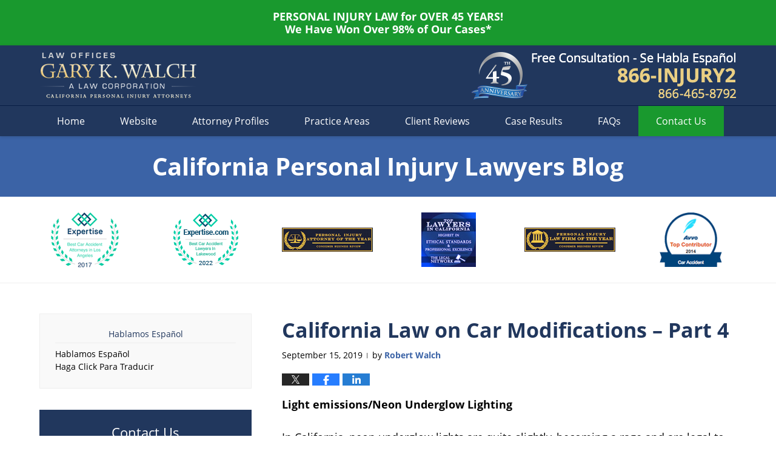

--- FILE ---
content_type: text/html; charset=UTF-8
request_url: https://www.californiapersonalinjurylawyersblog.com/california-law-on-car-modifications-part-4/
body_size: 15275
content:
<!DOCTYPE html>
<html class="no-js displaymode-full" itemscope itemtype="http://schema.org/Blog" lang="en-US">
	<head prefix="og: http://ogp.me/ns# article: http://ogp.me/ns/article#" >
		<meta http-equiv="Content-Type" content="text/html; charset=utf-8" />
		<title>California Law on Car Modifications - Part 4 &#8212; California Personal Injury Lawyers Blog &#8212; September 15, 2019</title>
		<meta name="viewport" content="width=device-width, initial-scale=1.0" />

		<link rel="stylesheet" type="text/css" media="all" href="/jresources/v/20230218010354/css/main.css" />


		<script type="text/javascript">
			document.documentElement.className = document.documentElement.className.replace(/\bno-js\b/,"js");
		</script>

		<meta name="referrer" content="origin" />
		<meta name="referrer" content="unsafe-url" />

		<meta name='robots' content='index, follow, max-image-preview:large, max-snippet:-1, max-video-preview:-1' />
	<style>img:is([sizes="auto" i], [sizes^="auto," i]) { contain-intrinsic-size: 3000px 1500px }</style>
	
	<!-- This site is optimized with the Yoast SEO plugin v25.7 - https://yoast.com/wordpress/plugins/seo/ -->
	<meta name="description" content="Light emissions/Neon Underglow Lighting In California, neon underglow lights are quite slightly, becoming a rage and are legal to use, but , of course, &#8212; September 15, 2019" />
	<link rel="canonical" href="https://www.californiapersonalinjurylawyersblog.com/california-law-on-car-modifications-part-4/" />
	<meta name="twitter:label1" content="Written by" />
	<meta name="twitter:data1" content="Robert Walch" />
	<meta name="twitter:label2" content="Est. reading time" />
	<meta name="twitter:data2" content="3 minutes" />
	<!-- / Yoast SEO plugin. -->


<link rel='dns-prefetch' href='//stats.wp.com' />
<link rel='dns-prefetch' href='//v0.wordpress.com' />
<link rel="alternate" type="application/rss+xml" title="California Personal Injury Lawyers Blog &raquo; Feed" href="https://www.californiapersonalinjurylawyersblog.com/feed/" />
<link rel="alternate" type="application/rss+xml" title="California Personal Injury Lawyers Blog &raquo; Comments Feed" href="https://www.californiapersonalinjurylawyersblog.com/comments/feed/" />
<script type="text/javascript">
/* <![CDATA[ */
window._wpemojiSettings = {"baseUrl":"https:\/\/s.w.org\/images\/core\/emoji\/16.0.1\/72x72\/","ext":".png","svgUrl":"https:\/\/s.w.org\/images\/core\/emoji\/16.0.1\/svg\/","svgExt":".svg","source":{"concatemoji":"https:\/\/www.californiapersonalinjurylawyersblog.com\/wp-includes\/js\/wp-emoji-release.min.js?ver=7f08c3448240c80842b50f945023b5cf"}};
/*! This file is auto-generated */
!function(s,n){var o,i,e;function c(e){try{var t={supportTests:e,timestamp:(new Date).valueOf()};sessionStorage.setItem(o,JSON.stringify(t))}catch(e){}}function p(e,t,n){e.clearRect(0,0,e.canvas.width,e.canvas.height),e.fillText(t,0,0);var t=new Uint32Array(e.getImageData(0,0,e.canvas.width,e.canvas.height).data),a=(e.clearRect(0,0,e.canvas.width,e.canvas.height),e.fillText(n,0,0),new Uint32Array(e.getImageData(0,0,e.canvas.width,e.canvas.height).data));return t.every(function(e,t){return e===a[t]})}function u(e,t){e.clearRect(0,0,e.canvas.width,e.canvas.height),e.fillText(t,0,0);for(var n=e.getImageData(16,16,1,1),a=0;a<n.data.length;a++)if(0!==n.data[a])return!1;return!0}function f(e,t,n,a){switch(t){case"flag":return n(e,"\ud83c\udff3\ufe0f\u200d\u26a7\ufe0f","\ud83c\udff3\ufe0f\u200b\u26a7\ufe0f")?!1:!n(e,"\ud83c\udde8\ud83c\uddf6","\ud83c\udde8\u200b\ud83c\uddf6")&&!n(e,"\ud83c\udff4\udb40\udc67\udb40\udc62\udb40\udc65\udb40\udc6e\udb40\udc67\udb40\udc7f","\ud83c\udff4\u200b\udb40\udc67\u200b\udb40\udc62\u200b\udb40\udc65\u200b\udb40\udc6e\u200b\udb40\udc67\u200b\udb40\udc7f");case"emoji":return!a(e,"\ud83e\udedf")}return!1}function g(e,t,n,a){var r="undefined"!=typeof WorkerGlobalScope&&self instanceof WorkerGlobalScope?new OffscreenCanvas(300,150):s.createElement("canvas"),o=r.getContext("2d",{willReadFrequently:!0}),i=(o.textBaseline="top",o.font="600 32px Arial",{});return e.forEach(function(e){i[e]=t(o,e,n,a)}),i}function t(e){var t=s.createElement("script");t.src=e,t.defer=!0,s.head.appendChild(t)}"undefined"!=typeof Promise&&(o="wpEmojiSettingsSupports",i=["flag","emoji"],n.supports={everything:!0,everythingExceptFlag:!0},e=new Promise(function(e){s.addEventListener("DOMContentLoaded",e,{once:!0})}),new Promise(function(t){var n=function(){try{var e=JSON.parse(sessionStorage.getItem(o));if("object"==typeof e&&"number"==typeof e.timestamp&&(new Date).valueOf()<e.timestamp+604800&&"object"==typeof e.supportTests)return e.supportTests}catch(e){}return null}();if(!n){if("undefined"!=typeof Worker&&"undefined"!=typeof OffscreenCanvas&&"undefined"!=typeof URL&&URL.createObjectURL&&"undefined"!=typeof Blob)try{var e="postMessage("+g.toString()+"("+[JSON.stringify(i),f.toString(),p.toString(),u.toString()].join(",")+"));",a=new Blob([e],{type:"text/javascript"}),r=new Worker(URL.createObjectURL(a),{name:"wpTestEmojiSupports"});return void(r.onmessage=function(e){c(n=e.data),r.terminate(),t(n)})}catch(e){}c(n=g(i,f,p,u))}t(n)}).then(function(e){for(var t in e)n.supports[t]=e[t],n.supports.everything=n.supports.everything&&n.supports[t],"flag"!==t&&(n.supports.everythingExceptFlag=n.supports.everythingExceptFlag&&n.supports[t]);n.supports.everythingExceptFlag=n.supports.everythingExceptFlag&&!n.supports.flag,n.DOMReady=!1,n.readyCallback=function(){n.DOMReady=!0}}).then(function(){return e}).then(function(){var e;n.supports.everything||(n.readyCallback(),(e=n.source||{}).concatemoji?t(e.concatemoji):e.wpemoji&&e.twemoji&&(t(e.twemoji),t(e.wpemoji)))}))}((window,document),window._wpemojiSettings);
/* ]]> */
</script>
<style id='wp-emoji-styles-inline-css' type='text/css'>

	img.wp-smiley, img.emoji {
		display: inline !important;
		border: none !important;
		box-shadow: none !important;
		height: 1em !important;
		width: 1em !important;
		margin: 0 0.07em !important;
		vertical-align: -0.1em !important;
		background: none !important;
		padding: 0 !important;
	}
</style>
<link rel='stylesheet' id='wp-block-library-css' href='https://www.californiapersonalinjurylawyersblog.com/wp-includes/css/dist/block-library/style.min.css?ver=7f08c3448240c80842b50f945023b5cf' type='text/css' media='all' />
<style id='classic-theme-styles-inline-css' type='text/css'>
/*! This file is auto-generated */
.wp-block-button__link{color:#fff;background-color:#32373c;border-radius:9999px;box-shadow:none;text-decoration:none;padding:calc(.667em + 2px) calc(1.333em + 2px);font-size:1.125em}.wp-block-file__button{background:#32373c;color:#fff;text-decoration:none}
</style>
<style id='global-styles-inline-css' type='text/css'>
:root{--wp--preset--aspect-ratio--square: 1;--wp--preset--aspect-ratio--4-3: 4/3;--wp--preset--aspect-ratio--3-4: 3/4;--wp--preset--aspect-ratio--3-2: 3/2;--wp--preset--aspect-ratio--2-3: 2/3;--wp--preset--aspect-ratio--16-9: 16/9;--wp--preset--aspect-ratio--9-16: 9/16;--wp--preset--color--black: #000000;--wp--preset--color--cyan-bluish-gray: #abb8c3;--wp--preset--color--white: #ffffff;--wp--preset--color--pale-pink: #f78da7;--wp--preset--color--vivid-red: #cf2e2e;--wp--preset--color--luminous-vivid-orange: #ff6900;--wp--preset--color--luminous-vivid-amber: #fcb900;--wp--preset--color--light-green-cyan: #7bdcb5;--wp--preset--color--vivid-green-cyan: #00d084;--wp--preset--color--pale-cyan-blue: #8ed1fc;--wp--preset--color--vivid-cyan-blue: #0693e3;--wp--preset--color--vivid-purple: #9b51e0;--wp--preset--gradient--vivid-cyan-blue-to-vivid-purple: linear-gradient(135deg,rgba(6,147,227,1) 0%,rgb(155,81,224) 100%);--wp--preset--gradient--light-green-cyan-to-vivid-green-cyan: linear-gradient(135deg,rgb(122,220,180) 0%,rgb(0,208,130) 100%);--wp--preset--gradient--luminous-vivid-amber-to-luminous-vivid-orange: linear-gradient(135deg,rgba(252,185,0,1) 0%,rgba(255,105,0,1) 100%);--wp--preset--gradient--luminous-vivid-orange-to-vivid-red: linear-gradient(135deg,rgba(255,105,0,1) 0%,rgb(207,46,46) 100%);--wp--preset--gradient--very-light-gray-to-cyan-bluish-gray: linear-gradient(135deg,rgb(238,238,238) 0%,rgb(169,184,195) 100%);--wp--preset--gradient--cool-to-warm-spectrum: linear-gradient(135deg,rgb(74,234,220) 0%,rgb(151,120,209) 20%,rgb(207,42,186) 40%,rgb(238,44,130) 60%,rgb(251,105,98) 80%,rgb(254,248,76) 100%);--wp--preset--gradient--blush-light-purple: linear-gradient(135deg,rgb(255,206,236) 0%,rgb(152,150,240) 100%);--wp--preset--gradient--blush-bordeaux: linear-gradient(135deg,rgb(254,205,165) 0%,rgb(254,45,45) 50%,rgb(107,0,62) 100%);--wp--preset--gradient--luminous-dusk: linear-gradient(135deg,rgb(255,203,112) 0%,rgb(199,81,192) 50%,rgb(65,88,208) 100%);--wp--preset--gradient--pale-ocean: linear-gradient(135deg,rgb(255,245,203) 0%,rgb(182,227,212) 50%,rgb(51,167,181) 100%);--wp--preset--gradient--electric-grass: linear-gradient(135deg,rgb(202,248,128) 0%,rgb(113,206,126) 100%);--wp--preset--gradient--midnight: linear-gradient(135deg,rgb(2,3,129) 0%,rgb(40,116,252) 100%);--wp--preset--font-size--small: 13px;--wp--preset--font-size--medium: 20px;--wp--preset--font-size--large: 36px;--wp--preset--font-size--x-large: 42px;--wp--preset--spacing--20: 0.44rem;--wp--preset--spacing--30: 0.67rem;--wp--preset--spacing--40: 1rem;--wp--preset--spacing--50: 1.5rem;--wp--preset--spacing--60: 2.25rem;--wp--preset--spacing--70: 3.38rem;--wp--preset--spacing--80: 5.06rem;--wp--preset--shadow--natural: 6px 6px 9px rgba(0, 0, 0, 0.2);--wp--preset--shadow--deep: 12px 12px 50px rgba(0, 0, 0, 0.4);--wp--preset--shadow--sharp: 6px 6px 0px rgba(0, 0, 0, 0.2);--wp--preset--shadow--outlined: 6px 6px 0px -3px rgba(255, 255, 255, 1), 6px 6px rgba(0, 0, 0, 1);--wp--preset--shadow--crisp: 6px 6px 0px rgba(0, 0, 0, 1);}:where(.is-layout-flex){gap: 0.5em;}:where(.is-layout-grid){gap: 0.5em;}body .is-layout-flex{display: flex;}.is-layout-flex{flex-wrap: wrap;align-items: center;}.is-layout-flex > :is(*, div){margin: 0;}body .is-layout-grid{display: grid;}.is-layout-grid > :is(*, div){margin: 0;}:where(.wp-block-columns.is-layout-flex){gap: 2em;}:where(.wp-block-columns.is-layout-grid){gap: 2em;}:where(.wp-block-post-template.is-layout-flex){gap: 1.25em;}:where(.wp-block-post-template.is-layout-grid){gap: 1.25em;}.has-black-color{color: var(--wp--preset--color--black) !important;}.has-cyan-bluish-gray-color{color: var(--wp--preset--color--cyan-bluish-gray) !important;}.has-white-color{color: var(--wp--preset--color--white) !important;}.has-pale-pink-color{color: var(--wp--preset--color--pale-pink) !important;}.has-vivid-red-color{color: var(--wp--preset--color--vivid-red) !important;}.has-luminous-vivid-orange-color{color: var(--wp--preset--color--luminous-vivid-orange) !important;}.has-luminous-vivid-amber-color{color: var(--wp--preset--color--luminous-vivid-amber) !important;}.has-light-green-cyan-color{color: var(--wp--preset--color--light-green-cyan) !important;}.has-vivid-green-cyan-color{color: var(--wp--preset--color--vivid-green-cyan) !important;}.has-pale-cyan-blue-color{color: var(--wp--preset--color--pale-cyan-blue) !important;}.has-vivid-cyan-blue-color{color: var(--wp--preset--color--vivid-cyan-blue) !important;}.has-vivid-purple-color{color: var(--wp--preset--color--vivid-purple) !important;}.has-black-background-color{background-color: var(--wp--preset--color--black) !important;}.has-cyan-bluish-gray-background-color{background-color: var(--wp--preset--color--cyan-bluish-gray) !important;}.has-white-background-color{background-color: var(--wp--preset--color--white) !important;}.has-pale-pink-background-color{background-color: var(--wp--preset--color--pale-pink) !important;}.has-vivid-red-background-color{background-color: var(--wp--preset--color--vivid-red) !important;}.has-luminous-vivid-orange-background-color{background-color: var(--wp--preset--color--luminous-vivid-orange) !important;}.has-luminous-vivid-amber-background-color{background-color: var(--wp--preset--color--luminous-vivid-amber) !important;}.has-light-green-cyan-background-color{background-color: var(--wp--preset--color--light-green-cyan) !important;}.has-vivid-green-cyan-background-color{background-color: var(--wp--preset--color--vivid-green-cyan) !important;}.has-pale-cyan-blue-background-color{background-color: var(--wp--preset--color--pale-cyan-blue) !important;}.has-vivid-cyan-blue-background-color{background-color: var(--wp--preset--color--vivid-cyan-blue) !important;}.has-vivid-purple-background-color{background-color: var(--wp--preset--color--vivid-purple) !important;}.has-black-border-color{border-color: var(--wp--preset--color--black) !important;}.has-cyan-bluish-gray-border-color{border-color: var(--wp--preset--color--cyan-bluish-gray) !important;}.has-white-border-color{border-color: var(--wp--preset--color--white) !important;}.has-pale-pink-border-color{border-color: var(--wp--preset--color--pale-pink) !important;}.has-vivid-red-border-color{border-color: var(--wp--preset--color--vivid-red) !important;}.has-luminous-vivid-orange-border-color{border-color: var(--wp--preset--color--luminous-vivid-orange) !important;}.has-luminous-vivid-amber-border-color{border-color: var(--wp--preset--color--luminous-vivid-amber) !important;}.has-light-green-cyan-border-color{border-color: var(--wp--preset--color--light-green-cyan) !important;}.has-vivid-green-cyan-border-color{border-color: var(--wp--preset--color--vivid-green-cyan) !important;}.has-pale-cyan-blue-border-color{border-color: var(--wp--preset--color--pale-cyan-blue) !important;}.has-vivid-cyan-blue-border-color{border-color: var(--wp--preset--color--vivid-cyan-blue) !important;}.has-vivid-purple-border-color{border-color: var(--wp--preset--color--vivid-purple) !important;}.has-vivid-cyan-blue-to-vivid-purple-gradient-background{background: var(--wp--preset--gradient--vivid-cyan-blue-to-vivid-purple) !important;}.has-light-green-cyan-to-vivid-green-cyan-gradient-background{background: var(--wp--preset--gradient--light-green-cyan-to-vivid-green-cyan) !important;}.has-luminous-vivid-amber-to-luminous-vivid-orange-gradient-background{background: var(--wp--preset--gradient--luminous-vivid-amber-to-luminous-vivid-orange) !important;}.has-luminous-vivid-orange-to-vivid-red-gradient-background{background: var(--wp--preset--gradient--luminous-vivid-orange-to-vivid-red) !important;}.has-very-light-gray-to-cyan-bluish-gray-gradient-background{background: var(--wp--preset--gradient--very-light-gray-to-cyan-bluish-gray) !important;}.has-cool-to-warm-spectrum-gradient-background{background: var(--wp--preset--gradient--cool-to-warm-spectrum) !important;}.has-blush-light-purple-gradient-background{background: var(--wp--preset--gradient--blush-light-purple) !important;}.has-blush-bordeaux-gradient-background{background: var(--wp--preset--gradient--blush-bordeaux) !important;}.has-luminous-dusk-gradient-background{background: var(--wp--preset--gradient--luminous-dusk) !important;}.has-pale-ocean-gradient-background{background: var(--wp--preset--gradient--pale-ocean) !important;}.has-electric-grass-gradient-background{background: var(--wp--preset--gradient--electric-grass) !important;}.has-midnight-gradient-background{background: var(--wp--preset--gradient--midnight) !important;}.has-small-font-size{font-size: var(--wp--preset--font-size--small) !important;}.has-medium-font-size{font-size: var(--wp--preset--font-size--medium) !important;}.has-large-font-size{font-size: var(--wp--preset--font-size--large) !important;}.has-x-large-font-size{font-size: var(--wp--preset--font-size--x-large) !important;}
:where(.wp-block-post-template.is-layout-flex){gap: 1.25em;}:where(.wp-block-post-template.is-layout-grid){gap: 1.25em;}
:where(.wp-block-columns.is-layout-flex){gap: 2em;}:where(.wp-block-columns.is-layout-grid){gap: 2em;}
:root :where(.wp-block-pullquote){font-size: 1.5em;line-height: 1.6;}
</style>
<script type="text/javascript" src="https://www.californiapersonalinjurylawyersblog.com/wp-includes/js/jquery/jquery.min.js?ver=3.7.1" id="jquery-core-js"></script>
<script type="text/javascript" src="https://www.californiapersonalinjurylawyersblog.com/wp-includes/js/jquery/jquery-migrate.min.js?ver=3.4.1" id="jquery-migrate-js"></script>
<link rel="https://api.w.org/" href="https://www.californiapersonalinjurylawyersblog.com/wp-json/" /><link rel="alternate" title="JSON" type="application/json" href="https://www.californiapersonalinjurylawyersblog.com/wp-json/wp/v2/posts/971" /><link rel="EditURI" type="application/rsd+xml" title="RSD" href="https://www.californiapersonalinjurylawyersblog.com/xmlrpc.php?rsd" />

<link rel='shortlink' href='https://wp.me/p68V1z-fF' />
<link rel="alternate" title="oEmbed (JSON)" type="application/json+oembed" href="https://www.californiapersonalinjurylawyersblog.com/wp-json/oembed/1.0/embed?url=https%3A%2F%2Fwww.californiapersonalinjurylawyersblog.com%2Fcalifornia-law-on-car-modifications-part-4%2F" />
<link rel="alternate" title="oEmbed (XML)" type="text/xml+oembed" href="https://www.californiapersonalinjurylawyersblog.com/wp-json/oembed/1.0/embed?url=https%3A%2F%2Fwww.californiapersonalinjurylawyersblog.com%2Fcalifornia-law-on-car-modifications-part-4%2F&#038;format=xml" />
	<style>img#wpstats{display:none}</style>
		<link rel="amphtml" href="https://www.californiapersonalinjurylawyersblog.com/amp/california-law-on-car-modifications-part-4/" />
		<!-- Willow Authorship Tags -->
<link href="https://www.walchlaw.com" rel="publisher" />
<link href="https://www.walchlaw.com/lawyer-attorney-1716985.html" rel="author" />

<!-- End Willow Authorship Tags -->		<!-- Willow Opengraph and Twitter Cards -->
<meta name="twitter:card" content="summary" />
<meta name="twitter:url" content="https://wp.me/p68V1z-fF" />
<meta name="twitter:title" content="California Law on Car Modifications &#8211; Part 4" />
<meta name="twitter:description" content="Light emissions/Neon Underglow Lighting In California, neon underglow lights are quite slightly, becoming a rage and are legal to use, but , of course, there are some restrictions. Before ..." />
<meta name="twitter:image" content="https://www.californiapersonalinjurylawyersblog.com/files/2019/02/social-image-logo-og.png" />
<meta property="article:published_time" content="2019-09-15T11:11:20-07:00" />
<meta property="article:modified_time" content="2019-09-23T11:15:49-07:00" />
<meta property="article:section" content="Miscellaneous News" />
<meta property="article:author" content="https://www.californiapersonalinjurylawyersblog.com/author/walchlaw2/" />
<meta property="og:url" content="https://www.californiapersonalinjurylawyersblog.com/california-law-on-car-modifications-part-4/" />
<meta property="og:title" content="California Law on Car Modifications &#8211; Part 4" />
<meta property="og:description" content="Light emissions/Neon Underglow Lighting In California, neon underglow lights are quite slightly, becoming a rage and are legal to use, but , of course, there are some restrictions. Before ..." />
<meta property="og:type" content="article" />
<meta property="og:image" content="https://www.californiapersonalinjurylawyersblog.com/files/2019/02/social-image-logo-og.png" />
<meta property="og:image:width" content="1200" />
<meta property="og:image:height" content="1200" />
<meta property="og:image:url" content="https://www.californiapersonalinjurylawyersblog.com/files/2019/02/social-image-logo-og.png" />
<meta property="og:image:secure_url" content="https://www.californiapersonalinjurylawyersblog.com/files/2019/02/social-image-logo-og.png" />
<meta property="og:site_name" content="California Personal Injury Lawyers Blog" />

<!-- End Willow Opengraph and Twitter Cards -->

				<link rel="shortcut icon" type="image/x-icon" href="/jresources/v/20230218010354/icons/favicon.ico"  />
<!-- Global site tag (gtag.js) - Google Analytics -->
    <script async src="https://www.googletagmanager.com/gtag/js?id=AW-1058053904"></script>
    <script>
        window.dataLayer = window.dataLayer || [];
        function gtag(){dataLayer.push(arguments);}
        gtag('js', new Date());
        gtag('config', 'AW-1058053904', {
            'linker': {
                'domains': ['walchlaw.com','californiapersonalinjurylawyersblog.com'],
                'accept_incoming': true
            }
        });
    </script>
<!-- End Global site tag (gtag.js) - Google Analytics -->
<!-- Google Analytics Metadata -->
<script> window.jmetadata = window.jmetadata || { site: { id: '560', installation: 'lawblogger', name: 'californiapersonalinjurylawyersblog-com',  willow: '1', domain: 'californiapersonalinjurylawyersblog.com', key: 'Li0tLSAuLi0gLi4uIC0gLi4gLi1jYWxpZm9ybmlhcGVyc29uYWxpbmp1cnlsYXd5ZXJzYmxvZy5jb20=' }, analytics: { ga4: [ { measurementId: 'G-K6QVC5GC6H' } ] } } </script>
<!-- End of Google Analytics Metadata -->

<!-- Google Tag Manager -->
<script>(function(w,d,s,l,i){w[l]=w[l]||[];w[l].push({'gtm.start': new Date().getTime(),event:'gtm.js'});var f=d.getElementsByTagName(s)[0], j=d.createElement(s),dl=l!='dataLayer'?'&l='+l:'';j.async=true;j.src= 'https://www.googletagmanager.com/gtm.js?id='+i+dl;f.parentNode.insertBefore(j,f); })(window,document,'script','dataLayer','GTM-PHFNLNH');</script>
<!-- End Google Tag Manager -->

<link rel="next" href="https://www.californiapersonalinjurylawyersblog.com/debunking-personal-injury-myths-part-one/" />
<link rel="prev" href="https://www.californiapersonalinjurylawyersblog.com/california-law-on-car-modifications-part-3/" />

	<script async defer src="https://justatic.com/e/widgets/js/justia.js"></script>

	</head>
	<body class="willow willow-responsive wp-singular post-template-default single single-post postid-971 single-format-standard wp-theme-Willow-Responsive">
	        
                    <div id="top-numbers-v3" class="top-numbers-v3 tnv3-2btn tnv3-sticky">
            <ul>
                <li>Free Consultation: <strong>866-INJURY 2</strong>
                     <div class="tnv3-btn-wrapper">
                        <a data-gtm-location="Sticky Header" data-gtm-value="+1-866-465-8792" data-gtm-action="Contact" data-gtm-category="Phones" data-gtm-device="Mobile" data-gtm-event="phone_contact" data-gtm-label="Call" data-gtm-target="Button" data-gtm-type="click" data-gtm-conversion="1" href="tel:+1-866-465-8792" class="tnv3-button" data-wrapper="gtag" data-directive="j-event" data-trigger="click" data-category="Conversions" data-action="Tapped To Call" data-label="Header Tap To Call" data-ads-conversion-label="AW-1058053904/jbyGCOz03I0CEJC-wvgD" rel="nofollow">Tap To Call</a>
                        <a data-gtm-location="Sticky Header" data-gtm-value="+1-866-465-8792" data-gtm-action="Contact" data-gtm-category="Phones" data-gtm-device="Mobile" data-gtm-event="phone_contact" data-gtm-label="Text" data-gtm-target="Button" data-gtm-type="click" data-gtm-conversion="1" href="sms:+1-818-465-8602" class="tnv3-button tnv3-button-text" data-wrapper="gtag" data-directive="j-event" data-trigger="click" data-category="Conversions" data-action="Tapped To Text" data-label="Header Tap To Text" data-ads-conversion-label="AW-1058053904/yK2TCISU140CEJC-wvgD" rel="nofollow">Tap To Text</a>
                    </div>
                </li>
            </ul>
        </div>
        <div id="disclaimer-item-top" class="disclaimer-item-block disclaimer-item-top covid-banner amp-include tcenter"><span class="disclaimer-item-text wrapper"> <p><span><strong>PERSONAL INJURY LAW for OVER 45 YEARS!</strong></span><span><strong> We Have Won Over 98% of Our Cases*</strong></span></p> </span></div>

<div id="fb-root"></div>

		<div class="container">
			<div class="cwrap">

			<!-- HEADER -->
			<header id="header" role="banner">
							<div id="head" class="header-tag-group">

					<div id="logo">
						<a href="https://www.walchlaw.com">							<img src="/jresources/v/20230218010354/images/logo.png" id="mainlogo" alt="Law Offices of Gary K. Walch. A Law Corporation" />
							California Personal Injury Lawyers Blog</a>
					</div>
										<div id="tagline"><a  href="https://www.walchlaw.com/contact-us-please-tell-us-about-your-case.html" class="tagline-link tagline-text">Published By Law Offices of Gary K. Walch. A Law Corporation</a></div>
									</div><!--/#head-->
				<nav id="main-nav" role="navigation">
					<span class="visuallyhidden">Navigation</span>
					<div id="topnav" class="topnav nav-custom"><ul id="tnav-toplevel" class="menu"><li id="menu-item-7" class="priority_1 menu-item menu-item-type-custom menu-item-object-custom menu-item-home menu-item-7"><a href="https://www.californiapersonalinjurylawyersblog.com/">Home</a></li>
<li id="menu-item-8" class="priority_2 menu-item menu-item-type-custom menu-item-object-custom menu-item-8"><a href="https://www.walchlaw.com">Website</a></li>
<li id="menu-item-23" class="priority_4 menu-item menu-item-type-custom menu-item-object-custom menu-item-23"><a href="https://www.walchlaw.com/attorney-profiles-our-partners.html">Attorney Profiles</a></li>
<li id="menu-item-9" class="priority_3 menu-item menu-item-type-custom menu-item-object-custom menu-item-9"><a href="https://www.walchlaw.com/practice-areas.html">Practice Areas</a></li>
<li id="menu-item-24" class="priority_5 menu-item menu-item-type-custom menu-item-object-custom menu-item-24"><a href="https://www.walchlaw.com/testimonials.html">Client Reviews</a></li>
<li id="menu-item-26" class="priority_7 menu-item menu-item-type-custom menu-item-object-custom menu-item-26"><a href="https://www.walchlaw.com/verdicts-settlements.html">Case Results</a></li>
<li id="menu-item-25" class="priority_6 menu-item menu-item-type-custom menu-item-object-custom menu-item-25"><a href="https://www.walchlaw.com/frequently-asked-questions.html">FAQs</a></li>
<li id="menu-item-10" class="priority_1 contactus menu-item menu-item-type-custom menu-item-object-custom menu-item-10"><a href="https://www.walchlaw.com/contact-us-please-tell-us-about-your-case.html">Contact <ins>Us</ins></a></li>
</ul></div>				</nav>
				<div class="not-widget" id="anniversary-logo"> <div class="description"><div class="img-container"> <img src="/jresources/images/anniversary-logo.png" alt="45th Anniversary"> </div></div> </div>			</header>

			            

            <!-- MAIN -->
            <div id="main">
	            <div class="custom_html_content_top"><div class="imgwrap"> <div id="img2"> <div class="blogname-wrapper"> <a href="/" class="main-blogname"> <!-- Internal Pages --> <strong class="inner-blogname">California Personal Injury Lawyers Blog</strong> </a> </div> <div class="badges badges-01 swipeable -max-6"> <div class="wrapper"> <div class="swipeable-items"> <div class="item"><img src="/jresources/images/badges/01/01.png" alt="Expertise"></div> <div class="item"><img src="/jresources/images/badges/01/09.png" alt="Expertise Best Car Accident Lawyers in Lakewood"></div> <div class="item"><img src="/jresources/images/badges/01/02.png" alt="Consumer Business Review"></div> <div class="item"><img src="/jresources/images/badges/01/03.png" alt="The Legal Network"></div> <div class="item"><img src="/jresources/images/badges/01/04.png" alt="Consumer Business Review"></div> <div class="item"><img src="/jresources/images/badges/01/05.png" alt="AVVO"></div> <div class="item"><img src="/jresources/images/badges/01/06.png" alt="CAALA"></div> <div class="item"><img src="/jresources/images/badges/01/07.png" alt="Lead Counsel Rated"></div> <div class="item"><img src="/jresources/images/badges/01/08.png" alt="BSA"></div> </div> </div> </div> </div> </div></div>                <div class="mwrap">
                	
                	
	                <section class="content">
	                		                	<div class="bodytext">
		                	

<article id="post-971" class="entry post-971 post type-post status-publish format-standard hentry category-miscellaneous-news" itemprop="blogPost" itemtype="http://schema.org/BlogPosting" itemscope>
	<link itemprop="mainEntityOfPage" href="https://www.californiapersonalinjurylawyersblog.com/california-law-on-car-modifications-part-4/" />
	<div class="inner-wrapper">
		<header>

			
			
						<div id="default-featured-image-971-post-id-971" itemprop="image" itemtype="http://schema.org/ImageObject" itemscope>
	<link itemprop="url" href="https://www.californiapersonalinjurylawyersblog.com/files/2019/02/social-image-logo-og.png" />
	<meta itemprop="width" content="1200" />
	<meta itemprop="height" content="1200" />
	<meta itemprop="representativeOfPage" content="http://schema.org/False" />
</div>
			
			
			
            <h1 class="entry-title" itemprop="name">California Law on Car Modifications &#8211; Part 4</h1>
                <meta itemprop="headline" content="California Law on Car Modifications &#8211; Part 4" />
			
			
			
			<div class="author-date-label"><span class="published-date"><span class="published-date-label"></span> <time datetime="2019-09-15T11:11:20-07:00" class="post-date published" itemprop="datePublished" pubdate>September 15, 2019</time></span><span class="author-date-sep"> | </span><span class="author vcard">by <span itemprop="author" itemtype="http://schema.org/Person" itemscope><a href="https://www.walchlaw.com/lawyer-attorney-1716985.html" class="url fn author-walchlaw2 author-1399 post-author-link" rel="author" target="_self" itemprop="url"><span itemprop="name">Robert Walch</span></a><meta itemprop="sameAs" content="http://lawyers.justia.com/lawyer/robert-steven-walch-156966" /></span></span></div>
			<div class="sharelinks sharelinks-971 sharelinks-horizontal" id="sharelinks-971">
	<a href="https://twitter.com/intent/tweet?url=https%3A%2F%2Fwp.me%2Fp68V1z-fF&amp;text=California+Law+on+Car+Modifications+-+Part+4" target="_blank"  onclick="javascript:window.open(this.href, '', 'menubar=no,toolbar=no,resizable=yes,scrollbars=yes,height=600,width=600');return false;"><img src="https://www.californiapersonalinjurylawyersblog.com/wp-content/themes/Willow-Responsive/images/share/twitter.gif" alt="Tweet this Post" /></a>
	<a href="https://www.facebook.com/sharer/sharer.php?u=https%3A%2F%2Fwww.californiapersonalinjurylawyersblog.com%2Fcalifornia-law-on-car-modifications-part-4%2F" target="_blank"  onclick="javascript:window.open(this.href, '', 'menubar=no,toolbar=no,resizable=yes,scrollbars=yes,height=600,width=600');return false;"><img src="https://www.californiapersonalinjurylawyersblog.com/wp-content/themes/Willow-Responsive/images/share/fb.gif" alt="Share on Facebook" /></a>
	<a href="http://www.linkedin.com/shareArticle?mini=true&amp;url=https%3A%2F%2Fwww.californiapersonalinjurylawyersblog.com%2Fcalifornia-law-on-car-modifications-part-4%2F&amp;title=California+Law+on+Car+Modifications+-+Part+4&amp;source=California+Personal+Injury+Lawyers+Blog" target="_blank"  onclick="javascript:window.open(this.href, '', 'menubar=no,toolbar=no,resizable=yes,scrollbars=yes,height=600,width=600');return false;"><img src="https://www.californiapersonalinjurylawyersblog.com/wp-content/themes/Willow-Responsive/images/share/linkedin.gif" alt="Share on LinkedIn" /></a>
</div>					</header>
		<div class="content" itemprop="articleBody">
									<div class="entry-content">
								<p><strong>Light emissions/Neon Underglow Lighting</strong></p>
<p>In California, neon underglow lights are quite slightly, becoming a rage and are legal to use, but , of course, there are some restrictions. Before installing and using such neon underglow lighting, be sure to check to confirm what is permitted.  The following will set forth some of the basic guidelines in California relating to neon car and vehicle lights.</p>
<p>California’s Department of Motor Vehicles (DMV) regulates neon underglow lighting.  The DMV permits LED lights which emit a diffused non-glaring light which is less than 0.05 candela per square inch (1 candela is essentially equal to the light emitted from one candle).   You are advised to check your neon lights’ luminosity when buying them to be certain they are within the standards set and required by the California DMV.</p>
<p><strong>Size and position of Neon Underglow Lighting </strong></p>
<p>There are other rules and restriction on size and position of neon underglow lights attached to a car or other motor vehicle:</p>
<ul>
<li>It must not alter other required safety lighting. Lights must not replace or disrupt any of your vehicle’s required existing lights (such as tail lights, break lights, turn signals, or headlights)</li>
<li>It must not be too close to other safety lighting. Neon lights also must not be installed within 12 inches of any required light, lamp, reflector or other required device on your vehicle</li>
<li>The size of the neon underglow is limited, The size of the underglow must not be larger than 720 square inches, unless your vehicle is authorized to display signs.</li>
<li>The positioning of lighting is also limited Internally illuminated sign in a car or other motor vehicle is permitted if it is less than 0.25 candela per square inch, it must not contain a white background, and it may only be displayed on each side of the car or other vehicle and not on front or rear of the car or other vehicle.</li>
</ul>
<p><strong>Restricted colors</strong></p>
<p>There are restrictions in California on color and placement of such lighting.  According to California law a car or other vehicle may not display the color red at the front.   The apparent reason is red is used as a warning in the rear of cars and other vehicles, including becoming brighter when brakes are applied.  Further, in California one may use any colors for the underglow lighting, except for the above-mentioned restriction on the color of red at the front of a car or other motor vehicle.</p>
<p>Although we did not see any restriction on flashing lights (which restriction might be expected), it’s advised NOT to use any kind of flashing lights.  Such flashing lights might be mistaken as a police vehicle or distract another driver, causing a collision, possibly resulting in property damage and/or injuries, civil liability and substantial monetary damages against the offender!</p>
<p><strong>Penalties</strong></p>
<p>Underglow neon lighting systems and other lighting which is outside the law may result in receiving a non-moving traffic violation, in which case the offender will be required to modify his or her car or other motor vehicle to conform to California codes and regulations, as well as pay a fine, and possibly civil liability for any damages caused to others.</p>
<p><strong>CONCLUSION </strong></p>
<p>We trust you found this article both useful and interesting.  One purpose is to prevent our readers from incurring costs for unlawful car and vehicle modifications that may be required not only to be removed but also may subject our readers to fines and other penalties.  If you are aware of any other interesting or noteworthy laws and rules concerning car and other motor vehicle modifications, please send them to us.</p>
<p>Thanks for your interest and drive safely!</p>
							</div>
					</div>
		<footer>
							<div class="author vcard">by <span itemprop="author" itemtype="http://schema.org/Person" itemscope><a href="https://www.walchlaw.com/lawyer-attorney-1716985.html" class="url fn author-walchlaw2 author-1399 post-author-link" rel="author" target="_self" itemprop="url"><span itemprop="name">Robert Walch</span></a><meta itemprop="sameAs" content="http://lawyers.justia.com/lawyer/robert-steven-walch-156966" /></span></div>						<div itemprop="publisher" itemtype="http://schema.org/Organization" itemscope>
				<meta itemprop="name" content="Law Offices of Gary K. Walch. A Law Corporation" />
				
<div itemprop="logo" itemtype="http://schema.org/ImageObject" itemscope>
	<link itemprop="url" href="https://www.californiapersonalinjurylawyersblog.com/files/2016/06/GaryKWalchFirmLogo.jpg" />
	<meta itemprop="height" content="60" />
	<meta itemprop="width" content="60" />
	<meta itemprop="representativeOfPage" content="http://schema.org/True" />
</div>
			</div>

			<div class="category-list"><span class="category-list-label">Posted in:</span> <span class="category-list-items"><a href="https://www.californiapersonalinjurylawyersblog.com/category/miscellaneous-news/" title="View all posts in Miscellaneous News" class="category-miscellaneous-news term-5 post-category-link">Miscellaneous News</a></span></div>			
			<div class="published-date"><span class="published-date-label"></span> <time datetime="2019-09-15T11:11:20-07:00" class="post-date published" itemprop="datePublished" pubdate>September 15, 2019</time></div>			<div class="visuallyhidden">Updated:
				<time datetime="2019-09-23T11:15:49-07:00" class="updated" itemprop="dateModified">September 23, 2019 11:15 am</time>
			</div>

			<aside class="post_disclaimer"><span id="free-consultation">FREE & CONFIDENTIAL CONSULTATION 24/7</span>
<span id="free-consultation-description">Call 1-866 INJURY 2 or 1-818-222-3400</span>
<span>EMAIL: <a href="mailto:info@walchlaw.com">info@WalchLaw.com</a></span>
<span><a href="https://www.walchlaw.com/contact-us-please-tell-us-about-your-case.html">Click Here to CONTACT US</a></span></aside>
			
			
			
<!-- You can start editing here. -->


			<!-- If comments are closed. -->
		<p class="nocomments">Comments are closed.</p>

	

		</footer>

	</div>
</article>
	<div class="navigation">
		<nav id="post-pagination-bottom" class="pagination post-pagination" role="navigation">
		<span class="nav-prev"><a rel="prev" href="https://www.californiapersonalinjurylawyersblog.com/california-law-on-car-modifications-part-3/" title="California Law on Car Modifications &#8211; Part 3"><span class="arrow-left">&laquo;</span> Previous</a></span> <span class="nav-sep">|</span> <span class="nav-home"><a rel="home" href="https://www.californiapersonalinjurylawyersblog.com/">Home</a></span> <span class="nav-sep">|</span> <span class="nav-next"><a rel="next" href="https://www.californiapersonalinjurylawyersblog.com/debunking-personal-injury-myths-part-one/" title="Debunking Personal Injury Myths &#8211; Part One">Next <span class="arrow-right">&raquo;</span></a></span>				</nav>
	</div>
								</div>

																<aside class="sidebar primary-sidebar sc-2 secondary-content" id="sc-2">
			</aside>

							
						</section>

						<aside class="sidebar secondary-sidebar sc-1 secondary-content" id="sc-1">
	<div id="custom_html-4" class="widget_text widget sidebar-widget primary-sidebar-widget widget_custom_html"><strong class="widget-title sidebar-widget-title primary-sidebar-widget-title">Hablamos Español</strong><div class="content widget-content sidebar-widget-content primary-sidebar-widget-content"><div class="textwidget custom-html-widget"><strong class="line line-1">Hablamos Español</strong> <strong class="line line-2">Haga Click Para Traducir</strong> <div id="google_translate_element"></div> <script type="text/javascript"> function googleTranslateElementInit() {new google.translate.TranslateElement({pageLanguage: 'en'}, 'google_translate_element'); } </script> <script type="text/javascript" src="//translate.google.com/translate_a/element.js?cb=googleTranslateElementInit"></script></div></div></div>    <div id="justia_contact_form-2" class="widget sidebar-widget primary-sidebar-widget justia_contact_form">
    <strong class="widget-title sidebar-widget-title primary-sidebar-widget-title">Contact Us</strong><div class="content widget-content sidebar-widget-content primary-sidebar-widget-content">
    <div class="formdesc"><strong class="line line-1">Free Case Evaluation 24/7</strong> <strong class="line line-2">866-INJURY 2</strong> <strong class="line line-3">or <strong>866-465-8792</strong></strong></div>
    <div id="contactform">
            <form data-gtm-label="Consultation Form" data-gtm-action="Submission" data-gtm-category="Forms" data-gtm-type="submission" data-gtm-conversion="1" id="genericcontactform" name="genericcontactform" action="/jshared/blog-contactus/" class="widget_form" data-validate="parsley">
            <div data-directive="j-recaptcha" data-recaptcha-key="6LfAozosAAAAACf90Din7M-SjYAhEdzgAP1PAoDT" data-version="2" data-set-lang="en"></div>
            <div id="errmsg"></div>
            <input type="hidden" name="wpid" value="2" />
            <input type="hidden" name="5_From_Page" value="California Personal Injury Lawyers Blog" />
            <input type="hidden" name="firm_name" value="Law Offices of Gary K. Walch. A Law Corporation" />
            <input type="hidden" name="blog_name" value="California Personal Injury Lawyers Blog" />
            <input type="hidden" name="site_id" value="" />
            <input type="hidden" name="prefix" value="560" />
            <input type="hidden" name="source" value="main" />
            <input type="hidden" name="source_off" value="" />
            <input type="hidden" name="return_url" value="https://www.californiapersonalinjurylawyersblog.com/thank-you/" />
            <input type="hidden" name="current_url" value="https://www.californiapersonalinjurylawyersblog.com/california-law-on-car-modifications-part-4/" />
            <input type="hidden" name="big_or_small" value="big" />
            <input type="hidden" name="is_blog" value="yes" />
            <span class="fld name"><label class="visuallyhidden" for="Name">Name</label><input type="text" name="10_Name" id="Name" value=""  placeholder="Name"   class="required"  required/></span><span class="fld email"><label class="visuallyhidden" for="Email">Email</label><input type="email" name="20_Email" id="Email" value=""  placeholder="Email"   class="required"  required/></span><span class="fld phone"><label class="visuallyhidden" for="Phone">Phone</label><input type="tel" name="30_Phone" id="Phone" value=""  placeholder="Phone"  pattern="[\+\(\)\d -]+" title="Please enter a valid phone number."  class="required"  required/></span><span class="fld message"><label class="visuallyhidden" for="Message">Message</label><textarea name="40_Message" id="Message"  placeholder="Message"  class="required"  required></textarea></span>
            
            
            
            
            <input type="hidden" name="required_fields" value="10_Name,20_Email,30_Phone,40_Message" />
            <input type="hidden" name="form_location" value="Consultation Form">
            <span class="submit">
                <button type="submit" name="submitbtn">Contact Us Now</button>
            </span>
        </form>
    </div>
    <div style="display:none !important;" class="normal" id="jwpform-validation"></div>
    </div></div><div id="jwpw_connect-2" class="widget sidebar-widget primary-sidebar-widget jwpw_connect">
    <strong class="widget-title sidebar-widget-title primary-sidebar-widget-title">Connect</strong><div class="content widget-content sidebar-widget-content primary-sidebar-widget-content">
    
        <p class="connect-icons">
            <a href="https://www.facebook.com/pages/Walch-Law-Corporation/115449858521271" target="_blank" title="Facebook"><img src="https://lawyers.justia.com/s/facebook-flat-64.png" alt="Facebook Icon" border="0" /></a><a href="https://twitter.com/SoCalInjuryAtty" target="_blank" title="Twitter"><img src="https://lawyers.justia.com/s/twitter-flat-64.png" alt="Twitter Icon" border="0" /></a><a href="https://www.linkedin.com/pub/gary-walch/a/576/395" target="_blank" title="LinkedIn"><img src="https://lawyers.justia.com/s/linkedin-flat-64.png" alt="LinkedIn Icon" border="0" /></a><a href="https://lawyers.justia.com/lawyer/gary-k-walch-149998" target="_blank" title="Justia"><img src="https://lawyers.justia.com/s/justia-flat-64.png" alt="Justia Icon" border="0" /></a><a href="http://rss.justia.com/CaliforniaPersonalInjuryLawyersBlogCom" target="_blank" title="Feed"><img src="https://lawyers.justia.com/s/rss-flat-64.png" alt="Feed Icon" border="0" /></a>
        </p>
        <script type="application/ld+json">
{ "@context": "http://schema.org",
  "@type": "http://schema.org/LegalService",
  "name": "Law Offices of Gary K. Walch. A Law Corporation",
  "image": "https://www.californiapersonalinjurylawyersblog.com/files/2016/06/GaryKWalchFirmLogo.jpg",
  "sameAs": ["https://www.facebook.com/pages/Walch-Law-Corporation/115449858521271","https://twitter.com/SoCalInjuryAtty","https://www.linkedin.com/pub/gary-walch/a/576/395","https://lawyers.justia.com/lawyer/gary-k-walch-149998","http://rss.justia.com/CaliforniaPersonalInjuryLawyersBlogCom"],
  "address": {
    "@type": "PostalAddress",
    "addressCountry": "US"
  }
}
</script>
        
</div></div>
<div id="j_categories-2" class="widget sidebar-widget primary-sidebar-widget j_categories"><strong class="widget-title sidebar-widget-title primary-sidebar-widget-title">Topics</strong><div class="content widget-content sidebar-widget-content primary-sidebar-widget-content"><ul>
    <li class="cat-item cat-item-0"><a href="https://www.californiapersonalinjurylawyersblog.com/category/wrongful-death/">Wrongful Death <span>(301)</span></a></li>
    <li class="cat-item cat-item-1"><a href="https://www.californiapersonalinjurylawyersblog.com/category/car-accidents/">Car Accidents <span>(238)</span></a></li>
    <li class="cat-item cat-item-2"><a href="https://www.californiapersonalinjurylawyersblog.com/category/roundup-personal-injury/">roundup personal injury <span>(136)</span></a></li>
    <li class="cat-item cat-item-3"><a href="https://www.californiapersonalinjurylawyersblog.com/category/pedestrian-accidents/">Pedestrian Accidents <span>(84)</span></a></li>
    <li class="cat-item cat-item-4"><a href="https://www.californiapersonalinjurylawyersblog.com/category/hernia-mesh/">hernia mesh <span>(82)</span></a></li>
    <li class="cat-item cat-item-5"><a href="https://www.californiapersonalinjurylawyersblog.com/category/catastrophic-injuries/">Catastrophic Injuries <span>(73)</span></a></li>
    <li class="cat-item cat-item-6"><a href="https://www.californiapersonalinjurylawyersblog.com/category/truck-collisions/">Truck Collisions <span>(61)</span></a></li>
    <li class="cat-item cat-item-7"><a href="https://www.californiapersonalinjurylawyersblog.com/category/miscellaneous-news/">Miscellaneous News <span>(50)</span></a></li>
    <li class="cat-item cat-item-8"><a href="https://www.californiapersonalinjurylawyersblog.com/category/motorcycle-accidents/">Motorcycle Accidents <span>(41)</span></a></li>
    <li class="cat-item cat-item-9"><a href="https://www.californiapersonalinjurylawyersblog.com/category/personal-injury/">Personal Injury <span>(39)</span></a></li>
    <li class="cat-item cat-item-10"><a href="https://www.californiapersonalinjurylawyersblog.com/category/miscellaneous-personal-injury/">Miscellaneous Personal Injury <span>(36)</span></a></li>
    <li class="cat-item cat-item-11"><a href="https://www.californiapersonalinjurylawyersblog.com/category/paraquat/">Paraquat <span>(30)</span></a></li>
    <span class="more-categories-link"><a href="https://www.californiapersonalinjurylawyersblog.com/topics">View More Topics</a></span></ul></div></div><div id="custom_html-2" class="widget_text widget sidebar-widget primary-sidebar-widget widget_custom_html"><strong class="widget-title sidebar-widget-title primary-sidebar-widget-title">Search</strong><div class="content widget-content sidebar-widget-content primary-sidebar-widget-content"><div class="textwidget custom-html-widget"><form action="/" class="searchform" id="searchform" method="get" role="search"><div>
<label for="s" class="visuallyhidden">Search</label>
<input type="text" id="s" name="s" value="" placeholder="Enter Text"/><button type="submit" value="Search" id="searchsubmit">Search</button></div></form></div></div></div>
		<div id="recent-posts-2" class="widget sidebar-widget primary-sidebar-widget widget_recent_entries">
		<strong class="widget-title sidebar-widget-title primary-sidebar-widget-title">Recent Entries</strong><div class="content widget-content sidebar-widget-content primary-sidebar-widget-content">
		<ul>
											<li>
					<a href="https://www.californiapersonalinjurylawyersblog.com/failure-to-warn-what-it-means-for-paraquat-and-roundup-lawsuits/">Failure to Warn: What It Means for Paraquat and Roundup Lawsuits</a>
											<span class="post-date">January 15, 2026</span>
									</li>
											<li>
					<a href="https://www.californiapersonalinjurylawyersblog.com/why-glyphosates-are-dangerous-the-truth-about-roundup/">Why Glyphosates Are Dangerous: The Truth About Roundup</a>
											<span class="post-date">January 15, 2026</span>
									</li>
											<li>
					<a href="https://www.californiapersonalinjurylawyersblog.com/epa-to-reassess-paraquat-safety-what-it-means-for-farmers-and-families/">EPA to Reassess Paraquat Safety: What It Means for Farmers and Families</a>
											<span class="post-date">January 12, 2026</span>
									</li>
					</ul>

		</div></div><div id="custom_html-3" class="widget_text widget sidebar-widget primary-sidebar-widget widget_custom_html"><strong class="widget-title sidebar-widget-title primary-sidebar-widget-title">Other Languages Spoken</strong><div class="content widget-content sidebar-widget-content primary-sidebar-widget-content"><div class="textwidget custom-html-widget"><strong class="heading4 flag spanish"><span><a href="https://www.walchlaw.com/se-habla-espanol.html">Se Habla Espa&ntilde;ol</a></span></strong> <strong class="heading4 flag mandarin"> <a href="https://www.walchlaw.com/we-speak-mandarin-and-cantonese.html">&#25105;&#20497;&#35611;&#26222;&#36890;&#35441;&#21644;&#24291;&#26481;&#35441;</a> </strong> <strong class="heading4 flag sa-atin-po"> <a href="https://www.walchlaw.com/sa-atin-po-ito.html">SA ATIN PO ITO</a> </strong> <strong class="heading4 flag portugues"> <a href="https://www.walchlaw.com/falamos-portugus.html">FALAMOS PORTUGU&Ecirc;S</a> </strong> <strong class="heading4 fc"> <span>Free Consultation</span><span>and Case Evaluation</span> </strong> <strong class="heading4 no-fee">No Fee Until You Win!</strong></div></div></div></aside>

					</div>
				</div>


							<!-- FOOTER -->
				<footer id="footer">
					<span class="visuallyhidden">Contact Information</span>
					<div class="fcontainer">

													<div id="address">
								<div id="willow_address-2" class="address_container address-block-widget willow_address">	<div itemtype="http://schema.org/LegalService" class="slocation " itemscope>
		
        <link itemprop="logo" href="https://www.californiapersonalinjurylawyersblog.com/files/2016/06/GaryKWalchFirmLogo.jpg">
        <link itemprop="image" href="https://www.californiapersonalinjurylawyersblog.com/files/2016/06/GaryKWalchFirmLogo.jpg">
        <link itemprop="url" href="https://www.californiapersonalinjurylawyersblog.com">
        <meta itemprop="name" content="Law Offices of Gary K. Walch. A Law Corporation">
		<strong>Calabasas and Valley Law Offices</strong>
        <div itemprop="address" itemtype="http://schema.org/PostalAddress" itemscope>
            <div itemprop="streetAddress">23801 Calabasas Road Suite 1019</div>
            <span itemprop="addressLocality">Calabasas</span>,
            <span itemprop="addressRegion">CA</span>
            <span itemprop="postalCode">91302</span>
        </div>
		<span class="contacts"><span>Toll Free: <span itemprop="telephone">866-465-8792</span></span><span>Phone: <span itemprop="telephone">818-222-3400</span></span><span>Fax: <span itemprop="telephone">818-222-3405</span></span></span>
		<div itemprop="geo" itemtype="http://schema.org/GeoCoordinates" itemscope>
	<meta itemprop="latitude" content="34.1553889" />
	<meta itemprop="longitude" content="-118.64607739999997" />
</div>
		
	</div>	<div itemtype="http://schema.org/LegalService" class="slocation " itemscope>
		
        <link itemprop="logo" href="https://www.californiapersonalinjurylawyersblog.com/files/2016/06/GaryKWalchFirmLogo.jpg">
        <link itemprop="image" href="https://www.californiapersonalinjurylawyersblog.com/files/2016/06/GaryKWalchFirmLogo.jpg">
        <link itemprop="url" href="https://www.californiapersonalinjurylawyersblog.com">
        <meta itemprop="name" content="Law Offices of Gary K. Walch. A Law Corporation">
		<strong>Beverly Hills and Los Angeles Law Offices</strong>
        <div itemprop="address" itemtype="http://schema.org/PostalAddress" itemscope>
            <div itemprop="streetAddress">9440 Santa Monica Blvd Suite 301</div>
            <span itemprop="addressLocality">Beverly Hills</span>,
            <span itemprop="addressRegion">CA</span>
            <span itemprop="postalCode">90210</span>
        </div>
		<span class="contacts"><span>Toll Free: <span itemprop="telephone">866-465-8792</span></span><span>Phone: <span itemprop="telephone">310-279-5255</span></span><span>Fax: <span itemprop="telephone">818-222-3405</span></span></span>
		<div itemprop="geo" itemtype="http://schema.org/GeoCoordinates" itemscope>
	<meta itemprop="latitude" content="34.1553889" />
	<meta itemprop="longitude" content="-118.64607739999997" />
</div>
		
	</div></div>							</div>
						
						<!-- START include --><div class="footerlocalities block"><div class="localities-wrapper">We serve clients throughout Southern California, including, but not limited to, those in the following localities: Los Angeles County, including Beverly Hills, Burbank, Calabasas, Glendale, Inglewood, Lancaster, Long Beach, Los Angeles, <span id="localities-details" class="expandable-content -collapsed"> North Hollywood, Norwalk, Palmdale, Pasadena, Pomona, Van Nuys, West Covina and Woodland Hills; Orange County, including Anaheim, Costa Mesa, Irvine, Orange and Santa Ana; Riverside County, including Menifee, Norco and Riverside; San Bernardino County, including Fontana, Ontario and San Bernardino; and Ventura County, including Camarillo, Oxnard, Simi Valley, Thousand Oaks and Ventura. </span> <!-- START ignore --><span class="expander" data-target="localities-details">View More</span> <!-- END ignore --></div></div><!-- END include --><div id="reserved" class="block">All rights reserved</div>
						<nav id="footernav">
							<div id="footernav-wrapper" class="footernav nav-custom"><ul id="menu-footernav" class="menu"><li id="menu-item-11" class="menu-item menu-item-type-custom menu-item-object-custom menu-item-home menu-item-11"><a href="https://www.californiapersonalinjurylawyersblog.com/">Home</a></li>
<li id="menu-item-12" class="menu-item menu-item-type-custom menu-item-object-custom menu-item-12"><a href="https://www.walchlaw.com">Website</a></li>
<li id="menu-item-772" class="menu-item menu-item-type-custom menu-item-object-custom menu-item-772"><a href="https://www.walchlaw.com/privacy-policy.html">Privacy Policy</a></li>
<li id="menu-item-13" class="menu-item menu-item-type-custom menu-item-object-custom menu-item-13"><a href="https://www.walchlaw.com/disclaimer.html">Disclaimer</a></li>
<li id="menu-item-14" class="menu-item menu-item-type-custom menu-item-object-custom menu-item-14"><a href="https://www.walchlaw.com/contact-us-please-tell-us-about-your-case.html">Contact Us</a></li>
<li id="menu-item-15" class="menu-item menu-item-type-custom menu-item-object-custom menu-item-15"><a href="https://www.walchlaw.com/sitemap.html">Website Map</a></li>
<li id="menu-item-16" class="menu-item menu-item-type-post_type menu-item-object-page menu-item-16"><a href="https://www.californiapersonalinjurylawyersblog.com/archives/">Blog Posts</a></li>
</ul></div>						</nav>
												<div class="copyright" title="Copyright &copy; 2026 Law Offices of Gary K. Walch. A Law Corporation"><div class="jgrecaptcha-text"><p>This site is protected by reCAPTCHA and the Google <a target="_blank" href="https://policies.google.com/privacy">Privacy Policy</a> and <a target="_blank" href="https://policies.google.com/terms">Terms of Service</a> apply.</p><p>Please do not include any confidential or sensitive information in any contact form, email or text message, voicemail or any other communication. The contact form sends information by non-encrypted email, which is not secure. Submitting a contact form, sending an email or text message, making a phone call, leaving a voicemail and or other communications do not create an attorney-client relationship. A retention agreement signed by all parties (that is, all clients and the attorney) is required. Each claim or case may have its own procedures, time deadlines and statute of limitations, including but not limited to by when to settle or file a claim or lawsuit, or the claim or case may be barred, lost and or dismissed. It is the sole responsibility of each potential client to comply with same unless and until a written agreement covering these issues is entered into and signed by all parties.</p></div><style>.grecaptcha-badge { visibility: hidden; } .jgrecaptcha-text p { margin: 1.8em 0; }</style><span class="copyright_label">Copyright &copy;</span> <span class="copyright_year">2026</span>, <a href="https://www.walchlaw.com">Law Offices of Gary K. Walch. A Law Corporation</a></div>
																		<div class="credits"><a target="_blank" href="https://www.justia.com/marketing/law-blogs/"><strong class="justia_brand">JUSTIA</strong> Law Firm Blog Design</a></div>
																	</div>
				</footer>
						</div> <!-- /.cwrap -->
		</div><!-- /.container -->
		<!--[if lt IE 9]>
			<script src="/jshared/jslibs/responsive/mediaqueries/css3-mediaqueries.2.0.2.min.js"></script>
		<![endif]-->
		<script type="text/javascript"> if(!('matchMedia' in window)){ document.write(unescape("%3Cscript src='/jshared/jslibs/responsive/mediaqueries/media.match.2.0.2.min.js' type='text/javascript'%3E%3C/script%3E")); } </script>
		<script type="speculationrules">
{"prefetch":[{"source":"document","where":{"and":[{"href_matches":"\/*"},{"not":{"href_matches":["\/wp-*.php","\/wp-admin\/*","\/files\/*","\/wp-content\/*","\/wp-content\/plugins\/*","\/wp-content\/themes\/Willow-Responsive\/*","\/*\\?(.+)"]}},{"not":{"selector_matches":"a[rel~=\"nofollow\"]"}},{"not":{"selector_matches":".no-prefetch, .no-prefetch a"}}]},"eagerness":"conservative"}]}
</script>
<script type="text/javascript" src="https://www.californiapersonalinjurylawyersblog.com/wp-content/plugins/jWP-Widgets/js/jwp-placeholder-fallback.js?ver=7f08c3448240c80842b50f945023b5cf" id="jwp-placeholder-fallback-js"></script>
<script type="text/javascript" src="https://www.californiapersonalinjurylawyersblog.com/wp-content/plugins/jWP-Widgets/js/jwp-forms.js?ver=7f08c3448240c80842b50f945023b5cf" id="jwp-forms-js"></script>
<script type="text/javascript" src="https://www.californiapersonalinjurylawyersblog.com/jshared/jslibs/validate/parsley.min.js?ver=7f08c3448240c80842b50f945023b5cf" id="parsley-js"></script>
<script type="text/javascript" src="https://www.californiapersonalinjurylawyersblog.com/jshared/jslibs/responsive/enquire/enquire.2.0.2.min.js?ver=2.0.2" id="enquire-js"></script>
<script type="text/javascript" src="https://www.californiapersonalinjurylawyersblog.com/jshared/jslibs/responsive/responsive.topnav.2.0.2.min.js?ver=2.0.2" id="responsive_topnav-js"></script>
<script type="text/javascript" src="https://www.californiapersonalinjurylawyersblog.com/jresources/v/20230218010354/js/site.min.js" id="willow_site.min-js"></script>
<script type="text/javascript" id="jetpack-stats-js-before">
/* <![CDATA[ */
_stq = window._stq || [];
_stq.push([ "view", JSON.parse("{\"v\":\"ext\",\"blog\":\"90783845\",\"post\":\"971\",\"tz\":\"-8\",\"srv\":\"www.californiapersonalinjurylawyersblog.com\",\"j\":\"1:14.7\"}") ]);
_stq.push([ "clickTrackerInit", "90783845", "971" ]);
/* ]]> */
</script>
<script type="text/javascript" src="https://stats.wp.com/e-202604.js" id="jetpack-stats-js" defer="defer" data-wp-strategy="defer"></script>
<script>(function(){responsiveTopnav.init({id:'topnav'})})()</script>
<script type="text/javascript" src="https://www.apexchat.net/scripts/invitation.ashx?company=garywalch"></script>
	<div data-directive="j-gdpr" data-privacy-policy-url="https://www.walchlaw.com/privacy-policy.html"></div>
	</body>
</html>


<!--
Performance optimized by W3 Total Cache. Learn more: https://www.boldgrid.com/w3-total-cache/

Page Caching using Disk: Enhanced 

Served from: www.californiapersonalinjurylawyersblog.com @ 2026-01-20 11:35:38 by W3 Total Cache
-->

--- FILE ---
content_type: text/css
request_url: https://www.californiapersonalinjurylawyersblog.com/jresources/v/20230218010354/css/main.css
body_size: 19891
content:
/*!
NAME : [% site.getDesign.attr.name %]
CATEGORY : [% site.getDesign.attr.category %]
FIRM : [% site.attr.title1 %] [% site.attr.title2 %] [% site.attr.title3 %]
DOMAIN : http://[% site.name %].justia.net
GENERATOR : http://www.justia.net VERSION: 1.0
VERSION: 4.5.0
-------------------------------------------------
Copyright (C) 2006, Justia, inc. All rights reserved.
Duplication in Full or Part outside of Justia Products is Prohibited.
*//*! normalize-scss | MIT/GPLv2 License | bit.ly/normalize-scss */html{line-height:1.15;-ms-text-size-adjust:100%;-webkit-text-size-adjust:100%}body{margin:0}article,aside,footer,header,nav,section{display:block}h1{font-size:2em;margin:0.67em 0}figcaption,figure{display:block}figure{margin:1em 40px}hr{box-sizing:content-box;height:0;overflow:visible}main{display:block}pre{font-family:monospace, monospace;font-size:1em}a{background-color:transparent;-webkit-text-decoration-skip:objects}abbr[title]{border-bottom:none;text-decoration:underline;-webkit-text-decoration:underline dotted;text-decoration:underline dotted}b,strong{font-weight:inherit}b,strong{font-weight:bolder}code,kbd,samp{font-family:monospace, monospace;font-size:1em}dfn{font-style:italic}mark{background-color:#ff0;color:#000}small{font-size:80%}sub,sup{font-size:75%;line-height:0;position:relative;vertical-align:baseline}sub{bottom:-0.25em}sup{top:-0.5em}audio,video{display:inline-block}audio:not([controls]){display:none;height:0}img{border-style:none}svg:not(:root){overflow:hidden}button,input,optgroup,select,textarea{font-family:sans-serif;font-size:100%;line-height:1.15;margin:0}button{overflow:visible}button,select{text-transform:none}button,html [type="button"],[type="reset"],[type="submit"]{-webkit-appearance:button}button::-moz-focus-inner,[type="button"]::-moz-focus-inner,[type="reset"]::-moz-focus-inner,[type="submit"]::-moz-focus-inner{border-style:none;padding:0}button:-moz-focusring,[type="button"]:-moz-focusring,[type="reset"]:-moz-focusring,[type="submit"]:-moz-focusring{outline:1px dotted ButtonText}input{overflow:visible}[type="checkbox"],[type="radio"]{box-sizing:border-box;padding:0}[type="number"]::-webkit-inner-spin-button,[type="number"]::-webkit-outer-spin-button{height:auto}[type="search"]{-webkit-appearance:textfield;outline-offset:-2px}[type="search"]::-webkit-search-cancel-button,[type="search"]::-webkit-search-decoration{-webkit-appearance:none}::-webkit-file-upload-button{-webkit-appearance:button;font:inherit}fieldset{padding:0.35em 0.75em 0.625em}legend{box-sizing:border-box;display:table;max-width:100%;padding:0;color:inherit;white-space:normal}progress{display:inline-block;vertical-align:baseline}textarea{overflow:auto}details{display:block}summary{display:list-item}menu{display:block}canvas{display:inline-block}template{display:none}[hidden]{display:none}.slick-slider{position:relative;display:block;box-sizing:border-box;-webkit-user-select:none;-moz-user-select:none;-ms-user-select:none;user-select:none;touch-action:pan-y;-webkit-tap-highlight-color:transparent}.slick-list{position:relative;display:block;overflow:hidden;padding:0;margin:0}.slick-list:focus{outline:none}.slick-list.dragging{cursor:pointer;cursor:hand}.slick-slider .slick-track,.slick-slider .slick-list{-webkit-transform:translate3d(0, 0, 0);transform:translate3d(0, 0, 0)}.slick-track:focus,.slick-slide:focus{outline:none !important}.slick-track{position:relative;top:0;left:0;display:block;margin-right:auto;margin-left:auto}.slick-track::before,.slick-track::after{display:table;content:''}.slick-track::after{clear:both}.slick-loading .slick-track{visibility:hidden}.slick-slide{float:left;display:none;height:100%;min-height:1px}[dir='rtl'] .slick-slide{float:right}.slick-slide img{display:block}.slick-slide.slick-loading img{display:none}.slick-slide.dragging img{pointer-events:none}.slick-initialized .slick-slide{display:block}.slick-loading .slick-slide{visibility:hidden}.slick-vertical .slick-slide{display:block;height:auto;border:1px solid transparent}.slick-arrow.slick-hidden{display:none}@font-face{font-style:normal;font-weight:400;font-family:"Open Sans";src:url("./fonts/OpenSans-Regular.woff2") format("woff2"),url("./fonts/OpenSans-Regular.woff") format("woff"),url("./fonts/OpenSans-Regular.ttf") format("truetype")}@font-face{font-style:italic;font-weight:400;font-family:"Open Sans";src:url("./fonts/OpenSans-RegularItalic.woff2") format("woff2"),url("./fonts/OpenSans-RegularItalic.woff") format("woff"),url("./fonts/OpenSans-RegularItalic.ttf") format("truetype")}@font-face{font-style:normal;font-weight:700;font-family:"Open Sans";src:url("./fonts/OpenSans-Bold.woff2") format("woff2"),url("./fonts/OpenSans-Bold.woff") format("woff"),url("./fonts/OpenSans-Bold.ttf") format("truetype")}@font-face{font-style:italic;font-weight:700;font-family:"Open Sans";src:url("./fonts/OpenSans-BoldItalic.woff2") format("woff2"),url("./fonts/OpenSans-BoldItalic.woff") format("woff"),url("./fonts/OpenSans-BoldItalic.ttf") format("truetype")}*,*::before,*::after{box-sizing:border-box}html{font-size:18px}body{position:relative;min-width:320px;background-color:#fff;color:#000;font-size:1rem;line-height:1.5;font-family:"Open Sans", sans-serif;text-rendering:optimizeLegibility}body>.container{overflow-x:hidden}a{color:#3b63a6;text-decoration:none}a:not(.btn):hover{text-decoration:underline}a:not([class*='offset']){cursor:pointer}p{margin-top:0}[class^='heading']+p{margin-top:0.5em}p+[class^='heading']{margin-top:1em}p:last-child{margin-bottom:0}[class^='heading']+[class^='heading']{margin-top:0.5em}body:not(.page-submit-review) .detailedform legend,.visuallyhidden,.screen-reader-text{position:absolute;overflow:hidden;width:1px;height:1px;padding:0;border:0;margin:-1px;clip:rect(0, 0, 0, 0)}body:not(.category) .archive .entry-title,.category-page header h3,article:only-child .entry-title{font-weight:normal;font-size:1.88889rem}.widget_categories{color:#3b63a6}.widget_categories ul li a{display:inline}#sitemap-category-list{margin-top:1em}#wpstats{display:none}li.required{position:relative;z-index:10;display:block;padding:0.4em !important;border:solid #3b63a6;border-width:0 1px 1px;background-color:#fce6e5;color:#e2231a;font-size:.66667rem}.tnv3-multiple{height:auto !important;margin-bottom:1px}.tnv3-multiple .tnv3-button{margin-bottom:12px}.tnv3-multiple label{display:-webkit-flex;display:flex;width:100%;height:105px;-webkit-justify-content:center;justify-content:center;-webkit-align-items:center;align-items:center}.tnv3-multiple label>div{width:100%}.tnv3-multiple ul{display:none;width:calc(100% + 50px);border-bottom:1px solid #999;margin:0 -25px}.tnv3-multiple ul a{display:block;padding:10px 25px}.tnv3-multiple li{border-top:1px solid #ccc}.tnv3-multiple.tnv3-sticky{height:auto}#tnv3-toggle{display:none}#tnv3-toggle:checked+ul{display:block}.tnv3-2btn .tnv3-btn-wrapper{float:left;width:100%;padding-right:25px;padding-left:25px;white-space:nowrap}.tnv3-2btn .tnv3-button{float:left;width:49%;text-transform:uppercase}.tnv3-2btn .tnv3-button+.tnv3-button{margin-left:2%}.top-numbers-v3{z-index:1002;display:none;overflow:hidden;width:100%;height:105px;-webkit-flex-wrap:wrap;flex-wrap:wrap;-webkit-align-items:center;align-items:center;background-color:#fff;color:#000;box-shadow:0 2px 5px rgba(0,0,0,0.26);font-size:.88889rem;line-height:1.1;text-align:center}.top-numbers-v3 a{color:currentColor}.top-numbers-v3 a:hover{text-decoration:none}.top-numbers-v3 ul{padding:0;margin:0;list-style:none}.top-numbers-v3 ul,.top-numbers-v3 li{width:100%}.top-numbers-v3 .tnv3-button{display:block;max-width:60%;padding:10px 0;border-radius:4px;margin:8px auto 0;background-color:#19992e;color:#fff;font-weight:700}.top-numbers-v3 .tnv3-button:hover{cursor:pointer}#head{width:100%;max-width:1200px;margin:0 auto;text-align:center}#tagline{float:right;display:none;height:76px;line-height:1.3;text-align:right}#logo{padding:25px}#logo .h1-homepage-header{margin:0;font-size:inherit}#logo a{display:block;overflow:hidden;width:100%;max-width:260px;height:auto;max-height:76px;margin:0 auto;text-indent:-9999px}#logo img{float:left;display:block;width:100%;height:auto;margin:0}#topnav{position:relative;z-index:1001;overflow:hidden;width:100%;height:50px;background-color:#21375d;box-shadow:0 -1px 0 0 #071e45;font-size:.88889rem}#topnav .gameover{display:none !important}#topnav li.contactus{background-color:#19992e}#topnav li.contactus a{color:#fff}.js #topnav{overflow:visible}#topnav ul,#topnav li,#topnav a{position:relative;display:inline-block;padding:0;margin:0;color:#fff;white-space:nowrap}#topnav li,#topnav a{-webkit-transition-property:color, background-color;transition-property:color, background-color;-webkit-transition-duration:0.3s;transition-duration:0.3s;-webkit-transition-timing-function:ease;transition-timing-function:ease}#topnav a:hover{text-decoration:none}#topnav>ul{display:block;max-width:1150px;margin:0 auto;font-family:Arial, Helvetica, sans-serif}#topnav>ul li[data-width],#topnav>ul .morebtn{font-family:"Open Sans", sans-serif}#topnav ins{text-decoration:none}#topnav .mobile-menu ins{display:none}#tnav-toplevel{position:relative;overflow-x:scroll;width:100%;max-width:1200px;white-space:nowrap;-webkit-backface-visibility:hidden;backface-visibility:hidden}#tnav-toplevel::-webkit-scrollbar{display:none}.js #tnav-toplevel{overflow-x:visible;-webkit-backface-visibility:visible;backface-visibility:visible}#tnav-toplevel.temporary_hidden{overflow:hidden;height:50px}#tnav-toplevel .is-inactive{display:none}#tnav-toplevel>li{display:table-cell;overflow:hidden}.js #tnav-toplevel>li{overflow:visible}#tnav-toplevel>li ul{display:none}#tnav-toplevel>li:hover>ul{display:block}#tnav-toplevel>li>a{padding:0 29px;font-weight:400;line-height:50px;text-transform:none}#tnav-toplevel>li,#tnav-toplevel>li.morebtn{-webkit-transition-property:color, background-color;transition-property:color, background-color;-webkit-transition-duration:0.3s;transition-duration:0.3s}#tnav-toplevel>li>a,#tnav-toplevel>li.morebtn>a{-webkit-transition-property:color;transition-property:color;-webkit-transition-duration:0.3s;transition-duration:0.3s}#tnav-toplevel>li:hover,#tnav-toplevel>li.morebtn:hover{background-color:#2d4b7f}#tnav-toplevel>li:hover>a,#tnav-toplevel>li.morebtn:hover>a{color:#fff}#tnav-toplevel>li.contactus:hover,#tnav-toplevel>li.morebtn.contactus:hover{background-color:#54ad63;color:#fff}#tnav-toplevel>li.contactus:hover>a,#tnav-toplevel>li.morebtn.contactus:hover>a{color:#fff}#tnav-toplevel ul{position:absolute;top:100%;left:0;min-width:100%;border-bottom:4px solid #15233b;background-color:#2d4b7f;box-shadow:0 0 0 1px #15233b;padding:6px 0}#tnav-toplevel ul li,#tnav-toplevel ul a{display:block}#tnav-toplevel ul a{padding:6px 40px 6px 20px}#tnav-toplevel ul li:hover{border-left:4px solid #15233b;margin-left:-4px;background-color:#395fa1}#tnav-toplevel ul li:hover a{color:#fff}#tnav-toplevel ul ul{top:-5px;right:100%}#tnav-toplevel .morebtn{position:absolute;top:0;right:0;float:right;border-left:3px solid #2e4367;background-color:#2d4b7f;cursor:pointer}#tnav-toplevel .morebtn a{color:#fff}#tnav-toplevel .morebtn>a{padding:0 22px 0 48px;color:#fff;font-weight:400}#tnav-toplevel .morebtn>a::before{position:absolute;top:16px;left:12px;display:block;width:21px;height:4px;background-color:#fff;box-shadow:0 7px 0 #fff,0 14px 0 #fff;content:''}#tnav-toplevel .morebtn.is-active{display:block}#tnav-toplevel .morebtn ul{right:0;left:auto;text-align:right}#tnav-toplevel .morebtn ul a{padding:6px 15px 6px 30px}.mobile-menu{padding-left:0}.mobile-menu>li{float:left;display:block;width:33.33333%;text-align:center}.mobile-menu>li>a{display:block;width:100%;padding:0 !important;font-weight:700}.mobile-menu ul a{padding:10px 20px 10px 30px;font-weight:400}.mobile-menu#tnav-toplevel .morebtn{border:0;background-color:#21375d}.mobile-menu#tnav-toplevel .morebtn a{color:#fff;font-weight:400}.mobile-menu#tnav-toplevel .morebtn>a{color:#fff;font-weight:400}.mobile-menu#tnav-toplevel .morebtn>a::before{content:none}#header{z-index:999;width:100%;background-color:#21375d}#custom_html-4{padding:0}#custom_html-4 .widget-title{display:none}#anniversary-logo{display:none}.breadcrumbs{display:none}.cwrap{zoom:1}.cwrap::after{clear:both;display:block;visibility:hidden;height:0;font-size:0;content:' '}.container{width:100%;margin:0 auto;background-color:#fff}#main{float:left;clear:both;width:100%}.l2 #main{zoom:1;float:none;width:auto;max-width:1200px;margin:0 auto}.l2 #main::after{clear:both;display:block;visibility:hidden;height:0;font-size:0;content:' '}.mwrap{position:relative;z-index:0;clear:both;overflow-y:hidden;max-width:1200px;margin:0 auto;background-color:#fff}section.content .bodytext,section.content .cfrags{zoom:1;clear:both}section.content .bodytext::after,section.content .cfrags::after{clear:both;display:block;visibility:hidden;height:0;font-size:0;content:' '}section.content .bodytext{float:left;width:100%;padding-top:50px}.sidebar{clear:both;font-size:.88889rem}.sidebar>div+div{margin-top:50px}.sidebar.secondary-sidebar{border-top:6px solid #19992e;margin-top:50px}.container{width:100%;margin:0 auto;background-color:#fff}#main{position:relative;z-index:500;overflow:visible}.mwrap{position:relative;z-index:501;padding-bottom:25px}.mwrap::before{position:absolute;z-index:-1;top:0;display:block;height:100%;background-color:#fff;content:''}.mwrap::after{position:absolute;z-index:-1;top:0;display:block;height:100%;background-color:#fff;content:''}.l2 .mwrap::after{content:none}section.content{zoom:1;position:relative;z-index:502;padding-right:25px;padding-left:25px}section.content::after{clear:both;display:block;visibility:hidden;height:0;font-size:0;content:' '}.sidebar{position:relative;z-index:503}.stripe{position:relative;z-index:600;clear:both;background-color:#fff}.btn-container,ul+.jwfeeds-more-container{margin:50px auto 0;line-height:initial;text-align:center}.btn,ul+.jwfeeds-more-container .jwfeeds-more,form button,form input[type='submit'],form input[type='button']{display:inline-block;min-width:150px;padding:1.28571em 10px;border:0;border-radius:3px;outline:none;background-color:#19992e;color:#fff;font-weight:700;font-size:.77778rem;line-height:1.1;text-align:center;text-decoration:none;text-transform:uppercase;cursor:pointer}.btn:not(.-ghost),ul+.jwfeeds-more-container .jwfeeds-more:not(.-ghost),form button:not(.-ghost),form input:not(.-ghost)[type='submit'],form input:not(.-ghost)[type='button']{-webkit-transition-duration:0.3s;transition-duration:0.3s}.btn:not(.-ghost):hover,ul+.jwfeeds-more-container .jwfeeds-more:not(.-ghost):hover,form button:not(.-ghost):hover,form input:not(.-ghost):hover[type='submit'],form input:not(.-ghost):hover[type='button']{background-color:#54ad63;text-decoration:none}.btn.-ghost,ul+.jwfeeds-more-container .jwfeeds-more,.searchform button,body.search .search_page_heading .searchform #searchsubmit{border:1px solid currentColor;background-color:transparent;color:#3b63a6;-webkit-transition-property:color, background-color;transition-property:color, background-color;-webkit-transition-duration:0.3s;transition-duration:0.3s}.btn.-ghost:hover,ul+.jwfeeds-more-container .jwfeeds-more:hover,.searchform button:hover,body.search .search_page_heading .searchform #searchsubmit:hover{border-color:#3b63a6;background-color:#3b63a6;color:#fff}.btn.-ghost:not(.-ghost),ul+.jwfeeds-more-container .jwfeeds-more:not(.-ghost),.searchform button:not(.-ghost),body.search .search_page_heading .searchform #searchsubmit:not(.-ghost){-webkit-transition-duration:0.3s;transition-duration:0.3s}.btn.-ghost:not(.-ghost):hover,ul+.jwfeeds-more-container .jwfeeds-more:not(.-ghost):hover,.searchform button:not(.-ghost):hover,body.search .search_page_heading .searchform #searchsubmit:not(.-ghost):hover{background-color:#54ad63;text-decoration:none}.banner-01{background-color:#1a2b48;padding-top:42.48462%}.banner-01 .banner-tagline{max-width:1300px}.banner-02{background-color:#1a2b48;padding-top:23.17692%}.banner-02 .banner-tagline{max-width:1300px}.banner-01{padding-top:75.16667%}.banner-01 .image.-large{display:none}.banner-01 .banner-tagline{max-width:1300px}.banner-02{padding-top:53.43333%}.banner-02 .image.-large{display:none}.banner-02 .banner-tagline{max-width:1300px}.banner.-slideshow{position:relative}.banner.-slideshow .slick-list{position:absolute;top:0;left:0;width:100%;height:100%}.banner.-slideshow .slide{position:absolute;top:0;left:0;width:100%;height:100%}.banner.-slideshow .slick-track{width:100% !important;height:100%}.banner.-slideshow .slick-slide{position:absolute !important;left:0 !important;width:100% !important}.no-js .banner.-slideshow .slide,.banner.-slideshow.-disabled .slide{display:none}.no-js .banner.-slideshow .slide:first-child,.banner.-slideshow.-disabled .slide:first-child{display:block}.banner .slide-01{background-color:#1a2b48}.banner .slide-02{background-color:#1a2b48}.banner-01 .slide-01 .banner-tagline>.wrapper{position:absolute;z-index:1001;top:8.88099%;right:0;left:0;text-align:center}.banner-01 .slide-01 .text{display:inline-block}.banner-01 .slide-01 .line{display:block;margin-bottom:.83333vw;font-weight:700;font-size:4vw;line-height:1}.banner-01 .slide-01 .line:last-child{margin-bottom:0}.banner-01 .slide-01 .line-2{color:#fff}.banner-01 .slide-01 .line-1,.banner-01 .slide-01 .line-3{color:#e9ce87}.banner-01 .slide-02 .banner-tagline>.wrapper{position:absolute;z-index:1001;top:50%;right:3.84615%;text-align:center;-webkit-transform:translateY(-50%);transform:translateY(-50%)}.banner-01 .slide-02 .text{display:inline-block}.banner-01 .slide-02 .line{display:block;margin-bottom:1.25vw;font-weight:700;font-size:5.33333vw;line-height:1}.banner-01 .slide-02 .line span{display:block;margin-bottom:.83333vw}.banner-01 .slide-02 .line span:last-child{margin-bottom:0}.banner-01 .slide-02 .line:last-child{margin-bottom:0}.banner-01 .slide-02 .line-2{color:#fff}.banner-01 .slide-02 .line-1,.banner-01 .slide-02 .line-3{color:#e9ce87}.banner-02 .slide-01 .banner-tagline>.wrapper{position:absolute;z-index:1001;top:3.75%;right:0;left:0;text-align:center}.banner-02 .slide-01 .text{display:inline-block}.banner-02 .slide-01 .line{display:block;margin-bottom:.83333vw;font-weight:700;font-size:4vw;line-height:1}.banner-02 .slide-01 .line:last-child{margin-bottom:0}.banner-02 .slide-01 .line-2{color:#fff}.banner-02 .slide-01 .line-1,.banner-02 .slide-01 .line-3{color:#e9ce87}.banner-tagline{position:absolute;top:0;left:50%;width:100%;height:100%;-webkit-transform:translateX(-50%);transform:translateX(-50%)}.banner-tagline .btn-container{display:none}.banner{position:relative;overflow:hidden;width:100%;margin:0 auto}.banner img{position:absolute;top:0;left:50%;max-width:100%;height:100%;margin:0 auto;-webkit-transform:translateX(-50%);transform:translateX(-50%)}.banner.-cover img{width:100%;max-width:none;height:auto}.banner.-bottom img{top:auto;bottom:0}.banner.-center img{top:50%;bottom:auto;-webkit-transform:translate(-50%, -50%);transform:translate(-50%, -50%)}.banner.-cropped img{left:50%;width:auto;max-width:none}.banner-wrapper{position:relative}.w-cycler-v2{border-top:1px solid #eee;background-color:#f9f9f9}.w-cycler-v2 .widget-content{max-width:950px}.w-cycler-v2 .review-item{font-size:1.11111rem;color:#000}.w-cycler-v2 .review-rating{font-size:1.44444rem;margin-right:-10px;margin-bottom:25px;color:#edaa00;text-align:center;letter-spacing:10px}.w-cycler-v2 .review-description{font-style:italic}.w-cycler-v2 .w-cycler-item{display:none;text-align:center}.w-cycler-v2 .w-cycler-item:first-child{display:block}.w-cycler-v2 .review-author{font-size:.88889rem;display:block;margin-top:25px;font-weight:700}.w-cycler-v2.cycler-script-loaded .w-cycler-item{display:block}.w-cycler-v2 .btn-container{margin-top:50px}.w-cycler-v2 .jw-w-cycler-crosslink-wrapper{text-align:center}.w-cycler-v2 .jw-w-cycler-crosslink-wrapper a{color:#565656;font-size:.66667rem}.w-cycler-v2 .w-cycler-paginate{zoom:1;margin-top:1em;text-align:center}.w-cycler-v2 .w-cycler-paginate::after{clear:both;display:block;visibility:hidden;height:0;font-size:0;content:' '}.w-cycler-v2 .slick-dots{padding:0;text-align:center;list-style:none}.w-cycler-v2 .slick-dots li{display:inline-block}.w-cycler-v2 .slick-dots .slick-active button::after{background-color:#3b63a6}.w-cycler-v2 .slick-dots button{width:50px;height:50px;position:relative;overflow:hidden;border-width:0;outline:none;background-color:transparent;text-indent:-9999px;cursor:pointer}.w-cycler-v2 .slick-dots button::after{width:10px;height:10px;position:absolute;top:50%;left:50%;display:block;border-radius:100%;margin-top:-5px;margin-left:-5px;background-color:#ddd;-webkit-transition:background-color 0.3s ease;transition:background-color 0.3s ease;content:''}.w-cycler-v2 .slick-dots button:hover{cursor:pointer}.w-cycler-v2 .slick-arrow{display:none !important}.jwpw_connect{padding-top:25px !important}.jwpw_connect .widget-title{display:none !important}.jwpw_connect .widget-content,.jwpw_connect .connect-icons{display:-webkit-flex;display:flex;width:100%;-webkit-flex-wrap:wrap;flex-wrap:wrap;-webkit-justify-content:center;justify-content:center;font-size:0}.jwpw_connect a{display:inline-block;width:100%;max-width:48px;margin-right:5px;margin-bottom:5px}.jwpw_connect a:last-child{margin-right:0}.jwpw_connect img{margin:0}.social-1 a,.jwpw_connect a{width:calc((100% - 0px) / 1)}.social-2 a,.jwpw_connect a{width:calc((100% - 5px) / 2)}.social-3 a,.jwpw_connect a{width:calc((100% - 10px) / 3)}.social-4 a,.jwpw_connect a{width:calc((100% - 15px) / 4)}.social-5 a,.jwpw_connect a{width:calc((100% - 20px) / 5)}.sidebar .jwpw_connect{width:100%}.swipeable{overflow:hidden;width:100%;padding:0}.swipeable .wrapper{position:relative;max-width:1200px;margin:0 auto}.swipeable .swipeable-items{display:-webkit-flex;display:flex;width:100%;max-width:1200px;padding:0;margin:0 auto;-webkit-flex-wrap:wrap;flex-wrap:wrap;-webkit-justify-content:space-between;justify-content:space-between;-webkit-align-items:center;align-items:center;text-align:center}.swipeable .slick-list{width:calc(100% - 50px);max-width:400px;margin:0 auto}.swipeable .slick-track{left:auto;display:-webkit-flex;display:flex;width:100% !important;margin:0 auto;-webkit-align-items:center;align-items:center}.swipeable .arrows{width:0;height:0}.swipeable .slick-arrow{position:absolute;z-index:1;top:calc(50% - 37.5px);left:-56.25px;display:block !important;width:97.5px;height:75px;background:none;cursor:pointer}.swipeable .slick-arrow span{width:75px;height:75px;display:-webkit-flex !important;display:flex !important;padding:0 10px 3px;border-radius:50%;-webkit-justify-content:flex-end;justify-content:flex-end;-webkit-align-items:center;align-items:center;background-color:rgba(0,0,0,0.15);color:#fff;font-size:1.66667rem;line-height:1}.swipeable .slick-next{right:-56.25px;left:auto}.swipeable .slick-next span{margin-left:auto;-webkit-justify-content:flex-start;justify-content:flex-start}.swipeable .slick-dots{display:none !important}.swipeable .slick-dots button{outline:none !important}.swipeable .item{float:none;display:-webkit-flex;display:flex;margin:0 2.08333%;-webkit-flex-direction:column;flex-direction:column;-webkit-justify-content:center;justify-content:center;-webkit-align-items:center;align-items:center}.swipeable .items-wrapper{position:relative;max-width:1200px;margin:0 auto}.swipeable .-fixed{display:none}.no-js .swipeable .swipeable-items,.swipeable .swipeable-items:not(.slick-initialized){overflow:hidden;-webkit-flex-wrap:nowrap;flex-wrap:nowrap;-webkit-justify-content:flex-start;justify-content:flex-start}.read_more_link{margin-top:1.5em;margin-bottom:1.5em}a .entry-title{font-size:18px}.entry-title{margin:0.2em 0;font-size:1.33333rem;line-height:1.2}.entry-title a{color:#3b63a6;font-weight:700 !important}header .entry-title{display:block;font-weight:700;line-height:1.2}.category-heading-label{display:inline-block !important}.category-heading-label .category_name{display:inline-block !important}.entry-summary{margin-top:1em;margin-bottom:1em}.entry{position:relative;float:left;width:100%;padding:35px 0 45px;border-bottom:1px solid #eee}.entry:first-child{padding-top:0;background-image:none}.entry .sharelinks{float:left;clear:both;display:block;margin:1em 0}.entry .sharelinks a{float:left;display:block;margin-right:5px}.entry .sharelinks a img{float:left;opacity:0.85;padding:0;border:0;border-radius:0;margin:0;background:none;-webkit-transform:rotate(0);transform:rotate(0)}.entry .sharelinks a:hover img{opacity:1}.entry .published-date{color:#000;font-weight:400;font-size:.77778rem;text-transform:none}.entry .published-date-label{display:none}.entry .author.vcard{font-size:.77778rem}.entry .author.vcard a{text-transform:none}.entry .inner-wrapper header{zoom:1}.entry .inner-wrapper header::after{clear:both;display:block;visibility:hidden;height:0;font-size:0;content:' '}.entry .inner-wrapper .author-date-sep{display:inline-block;margin:0 5px;font-size:.55556rem;vertical-align:middle}.entry .inner-wrapper .author a{color:#3b63a6;font-weight:700;font-size:.77778rem}.entry .inner-wrapper>footer{margin-top:20px;font-size:.77778rem}.entry .inner-wrapper>footer .author,.entry .inner-wrapper>footer .published-date{display:none}.entry-content .alignright,.entry-summary .alignright{float:right;margin:0 0 0.5em 1em}.entry-content .alignleft,.entry-summary .alignleft{float:left;margin:0 1em 0.5em 0}.entry-content .aligncenter,.entry-summary .aligncenter{margin:0 auto 0.5em}.entry-content img,.entry-summary img{width:auto;max-width:50%;height:auto;border:1px solid #e5e5e5}.entry-content .featured-image img,.entry-summary .featured-image img{max-width:100%;margin:0}.entry-content .wp-caption,.entry-summary .wp-caption{width:auto;max-width:50%;padding-bottom:12.5px;background-color:#f2f2f2;text-align:center}.entry-content .wp-caption p,.entry-summary .wp-caption p{padding:12.5px 20px 0;margin:0.3em 0 0;font-size:.77778rem;line-height:1.3}.entry-content .wp-caption img,.entry-summary .wp-caption img{width:100%;max-width:none;padding:0;border:0;border-radius:0;margin:0;background:none}.navigation{zoom:1;clear:both;padding:1em 0}.navigation::after{clear:both;display:block;visibility:hidden;height:0;font-size:0;content:' '}.navigation .pagination{font-size:.77778rem;line-height:1}.navigation .pagination>div,.navigation .pagination>span:not(.nav-sep){display:inline-block}.navigation .pagination a{display:block;padding:.83929em 16px;border-radius:3px;line-height:1.75}.navigation .pagination a:hover{background:#e5e5e5;text-decoration:none}.navigation .pagination a::after,.navigation .pagination a::before,.navigation .pagination a span{color:#3b63a6;font-size:1.11111rem;line-height:1}.navigation .pagination#post-pagination-bottom a{padding:.39286em 10px}.navigation .pagination-simple .nav-next{float:right}.navigation .pagination-simple .nav-next a::after{margin-left:5px;content:'\00BB'}.navigation .pagination-simple .nav-previous{float:left}.navigation .pagination-simple .nav-previous a::before{margin-right:5px;content:'\00AB'}.shortbio{overflow:hidden;padding:14px;border:1px solid #e6e6e6;border-radius:3px;margin-bottom:10px;background-color:#f2f2f2;font-size:0.9em}.shortbio .author-image{float:left;border:2px solid #ccc;border-radius:3px;margin:0 10px 0 0;background-color:#ccc}.shortbio .author-image img{float:left;display:block;padding:0;margin:0}.shortbio .author-name{margin:0}.shortbio .author-description{margin:0;font-size:1em;line-height:1.5}.shortbio .author-links{padding:0;padding-top:11px;border-top:1px dotted #d6d6d6;margin-bottom:auto;text-align:center;list-style-type:none}.shortbio .author-links li{position:relative;display:inline-block;padding:0 6px;list-style-type:none}.shortbio .author-links li::after,.shortbio .author-links li::before{position:absolute;top:48%;right:-5px;display:block;width:2px;height:2px;border-radius:50%;background-color:#666;font-size:1.11111rem;content:''}.shortbio .author-links li::before{right:auto;left:-1px}.shortbio .authorphoto{float:right;padding:5px;border:1px solid #e6e6e6;border-radius:2px;margin:0 0 3px 10px;background-color:#f2f2f2;font-size:0.9em;text-align:center}.shortbio .authorphoto:hover{border:1px solid #d9d9d9;background-color:#e6e6e6}.shortbio .authorphoto a{display:inline-block}.shortbio .authorphoto img{float:left;margin:0}.shortbio .shortbio-container-photo{float:right}.shortbio .shortbio-container-photo .authorphoto{float:left}.blogname-wrapper{background:#3b63a6;box-shadow:inset 0 1px #3b63a6,inset 0 -1px #3b63a6}.main-blogname{display:-webkit-flex;display:flex;-webkit-justify-content:center;justify-content:center;-webkit-align-items:center;align-items:center;height:75px}.main-blogname:hover{text-decoration:none !important}.inner-blogname{display:block;padding:0 20px;margin:0 auto;color:#fff;font-weight:700;line-height:1.2;text-align:center;text-transform:none;font-size:20px}.widget{width:100%;padding:50px 25px}.widget>div{max-width:1150px;margin:0 auto}.widget .widget-title{font-size:1.33333rem;position:relative;display:block;max-width:1200px;margin:0 auto 50px;color:#21375d;font-weight:400;line-height:1.1;text-align:center}.widget .widget-title a{color:currentColor;font-weight:inherit}.widget .widget-title a:hover{text-decoration:underline}#homenoticemonday{padding:1em;margin-top:0;background:#b21a1a;color:#fff;text-align:center}#homenoticemonday .description{max-width:920px;margin:0 auto}#homenoticemonday a{color:#fff;font-weight:bold}.practice-areas.widget .toplevel{padding:0;margin:0;list-style:none}.practice-areas.widget .toplevel li{text-align:center}.practice-areas.widget .toplevel a{display:block;line-height:1.1}.practice-areas.widget .toplevel strong{font-weight:400}.practice-areas.widget .toplevel li{display:-webkit-flex;display:flex;margin:0}.practice-areas.widget .toplevel a{display:-webkit-flex;display:flex;width:100%;padding:.88889em 25px;border:1px solid #efefef;border-width:1px 0;margin-bottom:-1px;-webkit-justify-content:center;justify-content:center;-webkit-align-items:center;align-items:center;color:#323232;-webkit-transition-property:background-color, color;transition-property:background-color, color;-webkit-transition-duration:0.3s;transition-duration:0.3s;position:relative;padding-right:50px}.practice-areas.widget .toplevel a:hover{background-color:#efefef;color:#000;text-decoration:none}.practice-areas.widget .toplevel a::after{position:absolute;top:50%;right:25px;margin-top:-0.5em;font-family:Georgia, Cambria, "Times New Roman", Times, serif;content:' \00BB'}.sidebar .widget{padding-top:25px;padding-bottom:25px;margin-top:0}.sidebar .widget .widget-title{padding-bottom:0.5em;border-bottom:1px solid #eee;margin-bottom:0.5em;font-size:1.22222rem;text-align:center}.sidebar .justia_contact_form{padding-top:25px;padding-bottom:25px;border:0 !important;background-color:#21375d !important;color:#fff}.sidebar .justia_contact_form .widget-title{border-color:#071e45;margin-bottom:0;color:currentColor}.sidebar .justia_contact_form .formdesc{margin:1em 0}.sidebar .justia_contact_form .formdesc .line{margin-bottom:10px;line-height:1}.sidebar .justia_contact_form .formdesc .line-1{font-weight:400;font-size:18px}.sidebar .justia_contact_form .formdesc .line-2{font-size:24px}.sidebar .justia_contact_form .formdesc .line-3{margin-bottom:0;font-weight:400;font-size:18px}.sidebar .justia_contact_form textarea{height:100px}.sidebar #sidebar-why-choose{border:0 !important;background-color:#3b63a6}.sidebar #sidebar-why-choose .widget-title{border-color:#32548c !important}.sidebar #sidebar-why-choose .widget-title strong{display:block;color:#e9ce87;font-weight:400}.sidebar #sidebar-why-choose .widget-title span{display:block;color:#fff}.sidebar #sidebar-why-choose .widget-title span+strong{font-style:italic;font-size:16px;font-family:Georgia, Cambria, "Times New Roman", Times, serif}.sidebar #sidebar-why-choose li{position:relative;display:block;padding-left:15px;color:#fff;font-weight:400}.sidebar #sidebar-why-choose li::before{width:8px;height:8px;position:absolute;top:0.5em;left:0;display:inline-block;border-radius:50%;margin-right:10px;background-color:#e9ce87;content:''}.sidebar #pr_ar .toplevel strong a{position:relative;display:block;padding-left:15px}.sidebar #pr_ar .toplevel strong a::before{width:8px;height:8px;position:absolute;top:0.5em;left:0;display:inline-block;border-radius:50%;margin-right:10px;background-color:#e9ce87;content:''}.sidebar #pr_ar .toplevel ul a::before{content:none}.sidebar #pr_ar .toplevel ul ul a::before{content:none}.sidebar #rss_feed{background-color:#f9f9f9}.sidebar #sidebar-testimonials ul{padding:0;list-style-type:none}.sidebar #sidebar-testimonials ul li{margin-bottom:25px}.sidebar #sidebar-testimonials .btn-container{margin-top:25px}.sidebar #custom_html-3{background-color:#f9f9f9}.sidebar #custom_html-3 .toplevel{position:relative;padding-left:30px;margin:0}.sidebar #custom_html-3 .fragcontent .toplevel{display:none}.sidebar #custom_html-3 .fragdesc .toplevel{display:block;padding-top:1em;padding-bottom:1em}.sidebar #custom_html-3 .flag{position:relative;padding-left:30px;margin-bottom:0.5em;color:#000;font-weight:700;font-size:16px}.sidebar #custom_html-3 .flag::before{position:absolute;top:5px;left:0;width:22px;height:16px;background:url("../images/flags/01.jpg");background-repeat:no-repeat;background-position:center center;content:''}.sidebar #custom_html-3 .spanish span{position:relative;padding-right:30px}.sidebar #custom_html-3 .spanish span::after{position:absolute;top:5px;right:0;width:22px;height:16px;background:url("../images/flags/02.jpg");background-repeat:no-repeat;background-position:center center;content:''}.sidebar #custom_html-3 .no-fee,.sidebar #custom_html-3 .fc{color:#21375d;font-weight:700;font-size:16px}.sidebar #custom_html-3 .fc span{display:block;text-transform:uppercase}.sidebar #custom_html-3 .mandarin::before{background:url("../images/flags/03.jpg");background-repeat:no-repeat;background-position:center center}.sidebar #custom_html-3 .sa-atin-po::before{background:url("../images/flags/04.jpg");background-repeat:no-repeat;background-position:center center}.sidebar #custom_html-3 .portugues::before{background:url("../images/flags/05.jpg");background-repeat:no-repeat;background-position:center center}.sidebar #custom_html-4{padding-top:0;margin-top:35px;margin-bottom:35px}.sidebar #custom_html-4 .widget-content{max-width:200px;padding:20px;margin:0 auto;background-color:#f9f9f9}.sidebar #custom_html-4 strong{display:block;font-weight:400;font-size:14px}.sidebar #custom_html-4 .goog-logo-link{display:block}.sidebar #custom_html-4 img{display:inline-block;margin:0}.section_235 .sidebar .contactform{display:none}.section_235 .sidebar .spanish{display:block}.rss_item>strong{display:block;font-weight:400}.stripes ul.rss_items{padding:0;margin:0;list-style:none}.stripes .rss_item{margin-bottom:50px}.sidebar ul.rss_items,.cfrags ul.rss_items{padding:0;list-style:none}.sidebar ul.rss_items li>strong,.cfrags ul.rss_items li>strong{display:block}.sidebar ul.rss_items li+li,.cfrags ul.rss_items li+li{margin-top:25px}.sidebar ul.rss_items+.jwfeeds-more-container,.cfrags ul.rss_items+.jwfeeds-more-container{margin-top:50px}ul+.jwfeeds-more-container{margin-top:0}ul+.jwfeeds-more-container .jwfeeds-more .more-arrow{display:none}.text-container .quote{margin-left:0}.text-container .content{max-width:950px;margin:0 auto}.text-container h1,.text-container .heading1{font-size:1.55556rem}[class*='heading']{display:block}.heading1,h1{color:#4f4f4f;font-weight:400;font-size:1.88889rem}.heading1 a,h1 a{font-weight:inherit !important}.heading2,h2{color:#4f4f4f;font-weight:400;font-size:1.33333rem}.heading2 a,h2 a{font-weight:inherit !important}.heading3,h3{color:#4f4f4f;font-weight:400;font-size:1.22222rem}.heading3 a,h3 a{font-weight:inherit !important}.heading4,h4{color:#4f4f4f;font-weight:400;font-size:1.11111rem}.heading4 a,h4 a{font-weight:inherit !important}.heading5,h5{color:#4f4f4f;font-weight:400;font-size:1rem}.heading5 a,h5 a{font-weight:inherit !important}.heading6,h6{color:#4f4f4f;font-weight:400;font-size:.88889rem}.heading6 a,h6 a{font-weight:inherit !important}.page-template-sitemap-html-php .bodytext .archive .entry-title{margin-bottom:0.75em}.page-template-sitemap-html-php .bodytext .sitemap-post-list h3{margin-top:0.5em;margin-bottom:0.25em}.page-template-sitemap-html-php .bodytext .sitemap-category-list h3{margin-top:0.75em;margin-bottom:0.25em}.page-template-sitemap-html-php .bodytext .sitemap-category-list-ul{padding-left:0;list-style:none}.subsectionslist{position:relative}.subsectionslist ul ul{border-left-width:0}.subsectionslist ul ul a{position:relative;display:block;padding-left:15px;font-weight:400}.subsectionslist ul ul a::before{width:8px;height:8px;position:absolute;top:0.5em;left:0;display:inline-block;border-radius:50%;margin-right:10px;background-color:currentColor;content:''}.subsectionslist ul ul ul a::before{width:8px;height:8px;top:0.5em;border:1px solid currentColor;border-radius:50%;background-color:transparent;content:''}.peoplelist{display:-webkit-flex;display:flex;padding:1em;border-bottom:1px dotted rgba(0,0,0,0.2);-webkit-flex-wrap:wrap;flex-wrap:wrap;-webkit-justify-content:space-between;justify-content:space-between}.peoplelist>div{width:100%;padding-right:0.5em}.peoplelist .name{display:block;font-weight:700;font-size:1.11111rem}.peoplelist .emllink,.peoplelist .loc,.peoplelist .blocknumbers{color:#7a7a7a;font-size:.88889rem}.numbered-list{padding-left:0;margin-top:0;list-style:none}.numbered-list li{display:-webkit-flex;display:flex;-webkit-align-items:flex-start;align-items:flex-start}.numbered-list,.numbered-list li{margin-bottom:1em}.numbered-list strong{display:inline-block;font-weight:400}.numbered-list .number{display:-webkit-flex;display:flex;padding-bottom:0.1em;border:2px solid currentColor;border-radius:50%;-webkit-justify-content:center;justify-content:center;-webkit-align-items:center;align-items:center;line-height:1}.numbered-list strong{width:calc(100% - 50px);padding-top:.13986em;font-size:1.22222rem}.numbered-list .number{width:40px;height:40px;margin-right:10px;font-size:1.22222rem}.j_categories ul{padding:0;margin:0;list-style:none}.widget_recent_entries ul{padding:0;margin:0;list-style:none}.widget_recent_entries li{margin-bottom:25px}.widget_recent_entries .post-date{display:block}ul ol,ul ul,ol ol,ol ul{margin-top:0.5em}ul li,ol li{margin-bottom:0.5em}ul li:last-child,ol li:last-child{margin-bottom:0}ul.no-spacing-list li,ol.no-spacing-list li{margin-bottom:0 !important}ul.list-roman,ol.list-roman{list-style:upper-roman !important}ul.list-latin,ol.list-latin{list-style:upper-latin !important}ul.list-styless,ol.list-styless{list-style:none !important}.cfrags{float:left;width:100%}.cfrags .widget{padding:50px 0;border-top:1px solid #e5e5e5}.cfrags .widget:first-child{margin-top:50px}.cfrags .widget-title{font-size:1.33333rem}.bodytext h1{color:#21375d;font-size:1.55556rem}.bodytext .video-wrapper{margin-bottom:1.5em}.bodytext .pa-container{padding-top:35px;padding-bottom:35px;border-bottom:1px solid #eee}.bodytext .pa1{border-top:1px solid #eee;margin-top:35px}.bodytext .pa10{margin-bottom:35px}.bodytext .link-list{padding:0;margin-bottom:0;text-align:center;list-style-type:none}.bodytext .link-list li{display:inline;margin:0}.bodytext .link-list li::after{color:#ddd;content:'\007c'}.bodytext .link-list li:last-child::after{content:none}.bodytext h2,.bodytext .heading2,.bodytext h3,.bodytext .heading3,.bodytext h4,.bodytext .heading4,.bodytext h5,.bodytext .heading5,.bodytext h6,.bodytext .heading6{color:#21375d;font-weight:700}#index .bodytext h1{text-align:center}#index .bodytext h1 .line{display:block}#index .bodytext h1 .line-3,#index .bodytext h1 .line-4{font-size:22px}#index .bodytext h1 .line-4{margin-bottom:25px}.bodytext img,.text-container img,.sidebar img,.cfrags img{margin:1.5em auto}.bodytext a,.text-container a,.sidebar a,.cfrags a{font-weight:700}.cfrags{margin:1.5em 0}img{display:block;max-width:100%;height:auto}.figure{margin:0 auto 10px}.figure img{width:100%;margin:0}.figure.-left{float:left;max-width:50%;margin:0 1em 0.5em 0}.figure.-right{float:right;max-width:50%;margin:0 0 0.5em 1em}.figure .caption{margin-top:10px;font-size:.77778rem;line-height:1.1}.figure.-bordered{padding:10px;border:1px solid #dbdbdb;background-color:#f2f2f2}.figure.-bordered img{border:1px solid #d3d3d3}.video-wrapper{position:relative;width:100%;height:0;padding-top:56.25%}.video-wrapper+*{clear:both}.video-wrapper iframe{position:absolute;top:0;left:0;width:100% !important;height:100% !important;margin:0 !important}.responsive-video-list{width:100%;margin:0 auto 1.6em}.responsive-video-list ul{padding:0;margin:0;list-style-type:none}.responsive-video-list ul img{display:none;margin:0}.responsive-video-list ul li{display:block;overflow:hidden;padding:0;border:1px solid #efefef;border-width:1px 0;margin:4px 0 -1px;line-height:1.2}.responsive-video-list ul li.-active a{color:#3b63a6}.responsive-video-list ul a{position:relative;display:block;width:100%;padding:.88889em 10px;color:currentColor;font-weight:400;line-height:1.1;-webkit-transition:color 0.3s ease;transition:color 0.3s ease}.responsive-video-list ul a:hover{color:#3b63a6;text-decoration:none !important}.responsive-video-list.-two-columns li{margin-top:0}form fieldset{border:1px solid #ddd}form label{font-weight:700}form input,form textarea,form select{border-width:1px;border-style:solid;border-color:#ddd;border-radius:2px;outline:none;background-color:#fff;color:#000;line-height:1.5;font-family:"Open Sans", sans-serif;vertical-align:middle;-webkit-transition:border-color 0.3s ease;transition:border-color 0.3s ease;-webkit-appearance:none;-moz-appearance:none;appearance:none}form input:focus,form textarea:focus,form select:focus{border-color:#3b63a6}form input:focus::-webkit-input-placeholder, form textarea:focus::-webkit-input-placeholder, form select:focus::-webkit-input-placeholder{opacity:0.4}form input:focus::-moz-placeholder, form textarea:focus::-moz-placeholder, form select:focus::-moz-placeholder{opacity:0.4}form input:focus:-ms-input-placeholder, form textarea:focus:-ms-input-placeholder, form select:focus:-ms-input-placeholder{opacity:0.4}form input:focus::placeholder,form textarea:focus::placeholder,form select:focus::placeholder{opacity:0.4}form input::-webkit-input-placeholder, form textarea::-webkit-input-placeholder, form select::-webkit-input-placeholder{opacity:0.8;color:#555}form input::-moz-placeholder, form textarea::-moz-placeholder, form select::-moz-placeholder{opacity:0.8;color:#555}form input:-ms-input-placeholder, form textarea:-ms-input-placeholder, form select:-ms-input-placeholder{opacity:0.8;color:#555}form input::placeholder,form textarea::placeholder,form select::placeholder{opacity:0.8;color:#555}form input[type='text'],form input[type='password'],form input[type='email'],form input[type='number'],form input[type='tel'],form input[type='url'],form input[name='imagetext'],form textarea,form select{height:50px;padding:0 10px}form input[type='checkbox'],form input[type='radio']{width:17px;height:17px;box-shadow:inset 0 0 0 0 #fff;-webkit-transition-property:border-color, background-color, box-shadow;transition-property:border-color, background-color, box-shadow}form input[type='checkbox']:checked,form input[type='radio']:checked{background-color:#3b63a6;box-shadow:inset 0 0 0 3px #fff}form input[type='radio']{border-radius:50%}form textarea{overflow:auto;height:150px;padding-top:10px;padding-bottom:10px;resize:none}form select{-webkit-appearance:menulist;-moz-appearance:menulist;appearance:menulist}form button,form input[type='submit'],form input[type='button']{padding:.88889em 10px;background-color:#19992e;color:#fff;font-size:1rem;font-family:"Open Sans", sans-serif;letter-spacing:normal}form button:hover,form input[type='submit']:hover,form input[type='button']:hover{background-color:#ffffff}form button:not(.-ghost),form input[type='submit']:not(.-ghost),form input[type='button']:not(.-ghost){-webkit-transition-duration:0.3s;transition-duration:0.3s}form button:not(.-ghost):hover,form input[type='submit']:not(.-ghost):hover,form input[type='button']:not(.-ghost):hover{background-color:#54ad63;text-decoration:none}.justia_contact_form .formdesc,.detailedform .formdesc{margin-bottom:1em}.justia_contact_form .formdesc a,.detailedform .formdesc a{display:inline-block;color:currentColor}.justia_contact_form .formdesc>strong,.detailedform .formdesc>strong{display:block;font-size:1.33333rem}.justia_contact_form input:not([type='checkbox']):not([type='radio']),.justia_contact_form textarea,.detailedform input:not([type='checkbox']):not([type='radio']),.detailedform textarea{display:block;width:100%;font-size:.88889rem}.justia_contact_form .fld,.justia_contact_form .textarea,.justia_contact_form .disclaimer,.justia_contact_form .submit,.detailedform .fld,.detailedform .textarea,.detailedform .disclaimer,.detailedform .submit{display:block;width:100%;margin-bottom:10px}.justia_contact_form .submit,.detailedform .submit{clear:both;margin-bottom:0}.justia_contact_form .disclaimer,.detailedform .disclaimer{font-size:.88889rem}.justia_contact_form .disclaimer label,.justia_contact_form .disclaimer input[type='checkbox'],.detailedform .disclaimer label,.detailedform .disclaimer input[type='checkbox']{display:inline-block;vertical-align:top}.justia_contact_form .disclaimer label,.detailedform .disclaimer label{width:calc(100% - 27px);font-weight:400}.justia_contact_form .disclaimer input[type='checkbox'],.detailedform .disclaimer input[type='checkbox']{margin-top:0.25em}.justia_contact_form label{display:none}.justia_contact_form button{display:block;width:100%}.detailedform input[type='submit']{display:block;width:100%}.justia_contact_form .fld center,.detailedform .fld center{position:relative;width:150px;height:50px;margin-bottom:-50px}.justia_contact_form .fld img,.detailedform .fld img{width:100%;height:100%;border-radius:2px;margin:0}.justia_contact_form label[for='imagetext'],.detailedform label[for='imagetext']{position:relative;float:right;display:block;width:calc(100% - 160px);margin-top:-10px;margin-bottom:10px}.justia_contact_form label[for='imagetext'] strong,.detailedform label[for='imagetext'] strong{display:none}.justia_contact_form #captchainstructions,.detailedform #captchainstructions{position:absolute;right:0;bottom:calc(100% + 5px);left:0;display:none;padding:0.8em 0.2em;border:1px solid #0b4615;border-radius:2px;background-color:#137222;color:#fff;font-size:.77778rem;line-height:1.1;text-align:center}.justia_contact_form #ImageText,.detailedform #ImageText{text-align:center}.justia_contact_form label[for='imagetext'],.detailedform label[for='imagetext']{display:none}.justia_contact_form #captcha_wrapper .fld+.fld,.detailedform #captcha_wrapper .fld+.fld{float:right;width:calc(100% - 160px);margin-top:-10px}.justia_contact_form #ImageText:focus+span,.page-submit-review #ImageText:focus+span{display:block}.detailedform{margin-bottom:1.5em}.detailedform fieldset{padding:0;border:0}.detailedform label{display:block;margin-bottom:25px}.detailedform .fld{margin-bottom:25px}.detailedform input+input{margin-top:20px}.detailedform .formdisclaimer{margin:25px auto}body:not(.page-submit-review) .detailedform .fld center{margin:0 auto}body:not(.page-submit-review) .detailedform label[for='imagetext']{width:100%;margin-top:0;text-align:center}body:not(.page-submit-review) .detailedform label[for='imagetext'] strong{display:block}.detailedform label[for='Contact'] span{display:block}.detailedform label[for='Contact'] span input[type='hidden']{display:none !important}.detailedform label[for='Contact'] span input[type='checkbox']{width:16px !important;height:16px !important;margin:0 0.5em 0.25em 0}.-with-content{display:-webkit-flex;display:flex;-webkit-flex-direction:column;flex-direction:column;-webkit-flex-wrap:wrap;flex-wrap:wrap;-webkit-justify-content:space-between;justify-content:space-between;background-color:#21375d}.-with-content .formdesc{color:#fff}.-with-content .formdesc .phone-number{display:inline-block}.-with-content .formdesc .number{border-color:#e9ce87}.-with-content .widget-title{display:block;width:100%;color:#fff}.-with-content form{width:100%;max-width:1050px;margin:0 auto}.-with-content button{max-width:100%;margin:0 auto}table{display:table;overflow-x:auto;width:100%;max-width:100%;border:1px solid #f1f1f1;border-collapse:collapse}table thead tr{background-color:#f1f1f1;font-weight:700}table td,table th{padding:20px;border:1px solid #f1f1f1}table.-striped tr:nth-child(even){background-color:#f9f9f9}.searchform input[type='text']{width:100%}.searchform input[type='text']{display:block;margin-bottom:10px}.searchform input[type="text"],.searchform button{width:100%}.searchform button:hover{background-color:#3b63a6 !important}hr{border-color:rgba(241,241,241,0.3);margin-bottom:1em}:target{display:block}:target::before{display:block;padding-top:130px;margin-top:-130px;content:'';-webkit-user-select:none;-moz-user-select:none;-ms-user-select:none;user-select:none}.clr{display:none}.slick-dots{display:block;width:100%;padding:0;margin:50px auto 0;text-align:center}.slick-dots li{display:inline-block;margin:0}.slick-dots .slick-active button::after{background-color:#4f4f4f}.slick-dots button{width:50px;height:50px;position:relative;overflow:hidden;border-width:0;outline:none;background-color:transparent;text-indent:-9999px;cursor:pointer}.slick-dots button::after{width:10px;height:10px;position:absolute;top:50%;left:50%;display:block;border-radius:100%;margin-top:-5px;margin-left:-5px;background-color:#cccccc;-webkit-transition:background-color 0.3s ease;transition:background-color 0.3s ease;content:''}.slick-dots button:hover{cursor:pointer}.js .expandable-content.-collapsed{display:none}.no-js .expander{display:none !important}.attorney .profilepic{display:block;border:1px solid #e5e5e5;margin:50px auto 25px}.attorney h1+.position{display:block;padding-bottom:1em;margin:-1.5em 0 0;color:#7a7a7a;font-style:italic;font-weight:400;font-size:1em}.attorney .blocks .jwpw_connect{display:inline-block;width:auto;padding:0}.attorney .blocks .jwpw_connect .connect-icons{-webkit-justify-content:flex-start;justify-content:flex-start}.attorney .blocks{margin:1em 0}.attorney .blocks:last-child{margin-bottom:0}.attorney .blocks p{margin:1em 0}.attorney #otherinfo .widget-title{padding-bottom:0.5em;border-left:1px solid #fff;margin:1.5em 0 0 -20px;color:#000;font-style:italic;font-weight:700;font-size:1.33333rem}.attorney #otherinfo .block{padding-bottom:1px;padding-left:19px;border-left:1px dotted #cacaca}.attorney #otherinfo .block p,.attorney #otherinfo .block .heading4+strong,.attorney #otherinfo .block ul,.attorney #otherinfo .block li{padding-top:0;padding-bottom:0;margin-top:0;margin-bottom:0}.attorney #otherinfo .block p+p strong,.attorney #otherinfo .block .heading4 ~ strong{display:inline-block;margin-top:0.5em}.attorney #otherinfo .block ol{padding-left:30px}.attorney #otherinfo .block ul{padding-left:20px}.attorney #otherinfo .block li+li{margin-top:0.5em}.attorney #otherinfo .block .heading4+strong{margin-top:0}.attorney #coreinfo{padding-left:19px;border-left:1px dotted #cacaca;font-weight:700}.attorney #coreinfo ul{padding:0;list-style:none}.attorney #practiceareas strong{display:inline-block;font-size:1.11111rem;text-transform:uppercase}.attorney #practiceareas li::before{content:'\bb\20'}.attorney .bodytext{overflow-y:hidden}.attorney .bodytext ul{padding-left:20px}.attorney .bodytext ul li{padding:0}.page-submit-review section.content{padding-right:25px;padding-left:25px}.page-submit-review section.content .bodytext{padding-bottom:0}.page-submit-review .sidebar{display:none}.page-submit-review .detailedform label{margin-bottom:0}.page-submit-review .detailedform .textarea{margin-bottom:25px}.page-submit-review .detailedform input[name='random']+.fld{margin-bottom:10px}.page-submit-review .detailedform .rating-desc{display:block;margin-top:0.25em}.page-submit-review .detailedform .rating-values{display:-webkit-flex;display:flex;-webkit-flex-wrap:wrap;flex-wrap:wrap;-webkit-justify-content:space-between;justify-content:space-between}.page-submit-review .detailedform .radio{display:inline-block}.page-submit-review .detailedform .radio+.radio{margin-left:25px}.page-submit-review .detailedform .radio label{display:inline-block;font-weight:400}.page-submit-review .detailedform .formdisclaimer{margin:0.5em 0}body#contactus .blocks>div,body#contactus .subpageslist>div,body.locations .blocks>div,body.locations .subpageslist>div{margin-bottom:25px}body#contactus .blocks>div .heading4,body#contactus .subpageslist>div .heading4,body.locations .blocks>div .heading4,body.locations .subpageslist>div .heading4,body#contactus .blocks>div .blockaddress,body#contactus .subpageslist>div .blockaddress,body.locations .blocks>div .blockaddress,body.locations .subpageslist>div .blockaddress{margin-top:0}body#contactus .blocks>div .heading4,body#contactus .subpageslist>div .heading4,body.locations .blocks>div .heading4,body.locations .subpageslist>div .heading4{margin-bottom:0}body#contactus .bodytext .widget-content,body.locations .bodytext .widget-content{margin-bottom:50px}body#contactus iframe[src*='google.com/maps'],body.locations iframe[src*='google.com/maps']{margin-bottom:50px}body.search .search-title{margin-top:0;line-height:1.1}body.search .search_page_heading{float:left;width:100%;margin-bottom:1.5em}body.search .search_page_heading .searchform #searchsubmit{width:100%}body.search .search_page_heading .searchform #searchsubmit:hover{background-color:#3b63a6 !important}body.search .search_page_heading .searchform input[type='text']{width:100%}.settlements{height:100px;background-color:#4f4f4f;color:#fff;line-height:1.1;text-align:center}.settlements .content{display:-webkit-flex;display:flex;height:100px;-webkit-flex-direction:column;flex-direction:column;-webkit-justify-content:center;justify-content:center}.settlements .amount{font-size:1.11111rem}.settlements .text{font-size:.77778rem}.badges-01{border-bottom:1px solid #eee}.badges-01 .item{padding:25px 0}.badges-01 img{margin:0 auto}.covid-banner{background-color:#19992e;z-index:999;padding-top:105px}.covid-banner .wrapper{display:block;max-width:1200px;padding:12.5px 0;margin:0 auto;line-height:1.2}.covid-banner p,.covid-banner strong,.covid-banner span{margin:0 10px;color:#fff}.covid-banner p span,.covid-banner strong span,.covid-banner span span{display:block}.covid-banner a{color:#fff;font-weight:700}.covid-banner .link{display:block;text-transform:uppercase}.covid-banner .link::after{content:'»'}.covid-banner p,.covid-banner strong{display:block;font-size:16px}.covid-banner ~ #container,.covid-banner ~ .container{padding-top:0 !important}.covid-banner p strong{display:inline;margin:0}body.logged-in .covid-banner{position:relative}#logo::before{display:none;width:500px;margin:0 auto;content:url("../images/print-logo.png")}.pos-fixed{position:fixed !important}.pos-absolute{position:absolute !important}.pos-relative{position:relative !important}.clear-left{clear:left !important}.clear-right{clear:right !important}.clear-both{clear:both !important}.right{float:right !important}.left{float:left !important}.center{margin-right:auto !important;margin-left:auto !important}.no-float{float:none !important}.bodytext .leftphoto,.bodytext .rightphoto,.text-container .leftphoto,.text-container .rightphoto{max-width:50%}.bodytext .leftphoto img,.bodytext .rightphoto img,.text-container .leftphoto img,.text-container .rightphoto img{margin:0}.bodytext .leftphoto,.text-container .leftphoto{float:left;margin:0 10px 10px 0}.bodytext .rightphoto,.text-container .rightphoto{float:right;margin:0 0 10px 10px}.bodytext figure,.text-container figure{float:none;max-width:50%;margin:0 auto 0.9em !important}.bodytext figure>*,.text-container figure>*{font-weight:700}.bodytext figure img,.text-container figure img{width:100%}.bodytext figure.left,.text-container figure.left{margin:0 1em 0.5em 0 !important}.bodytext figure.right,.text-container figure.right{margin:0 0 0.5em 1em !important}.bodytext figure.center,.text-container figure.center{margin:0 auto 0.9em !important;text-align:center}.bodytext figure figcaption,.text-container figure figcaption{font-size:0.8em;line-height:1;text-align:center}.display-block{display:block !important}.display-inline{display:inline !important}.display-inlineb{display:inline-block !important}.display-flex{display:-webkit-flex !important;display:flex !important}.no-padding{padding:0 !important}.no-padding-top{padding-top:0 !important}.no-padding-right{padding-right:0 !important}.no-padding-bottom{padding-bottom:0 !important}.no-padding-left{padding-left:0 !important}.no-margin{margin:0 !important}.no-margin-top{margin-top:0 !important}.no-margin-right{margin-right:0 !important}.no-margin-bottom{margin-bottom:0 !important}.no-margin-left{margin-left:0 !important}.no-border{border:0 !important}.no-border-top{border-top:0 !important}.no-border-right{border-right:0 !important}.no-border-bottom{border-bottom:0 !important}.no-border-left{border-left:0 !important}.accent-color{color:#3b63a6}.accent-color-dark{color:#2e4d80}.accent-color-light{color:#527cc2}.tleft{text-align:left !important}.tright{text-align:right !important}.tcenter{text-align:center !important}.tjustify{text-align:justify !important}.uppercase{text-transform:uppercase !important}.lowercase{text-transform:lowercase !important}.capitalize{text-transform:capitalize !important}.small-caps{font-variant:small-caps}.first-letter::first-letter{float:left;display:inline-block;margin-right:0.3em;font-size:3em;line-height:1}.fw-thin{font-weight:100}.fw-extralight{font-weight:200}.fw-light{font-weight:300}.fw-normal{font-weight:400}.fw-medium{font-weight:500}.fw-semibold{font-weight:600}.fw-bold{font-weight:700}.fw-extrabold{font-weight:800}.fw-black{font-weight:900}.box{padding:20px;border:1px solid #dbdbdb;border-radius:3px;margin-top:1em;margin-bottom:1em;background-color:#efefef}.box img{max-width:100%;height:auto;border-radius:2px;margin:0 auto 10px}.box.image,.box.caption{background-color:#f2f2f2;line-height:normal}.box.image img,.box.caption img{display:block;width:100%;border:1px solid #d9d9d9}.box.image img+*,.box.caption img+*{margin-top:10px}.box.image small,.box.caption small{display:inline-block}.quote{padding:1em;border:6px solid #efefef;border-width:0 0 0 6px;background-color:#f5f5f5}.quote .name{color:#6c6c6c;font-size:.77778rem}#index-verdicts{background-color:#3b63a6}#index-verdicts .item{min-width:50%;min-height:175px;padding:2.08333% 1.04167%;margin:0;color:#fff;line-height:1.2;font-size:1.11111rem}#index-verdicts .item:hover{background-color:#4f79c0;text-decoration:none;-webkit-transition-property:background-color;transition-property:background-color;-webkit-transition-duration:0.3s;transition-duration:0.3s}#index-verdicts .over{display:block;margin-bottom:10px}#index-verdicts .amount{display:block;margin-bottom:15px;font-size:1rem}#index-verdicts .text{display:block;font-size:.77778rem}#attorneys .atty_data{clear:both;display:block;margin-bottom:10px}#attorneys .atty_name{font-weight:700;font-size:20px}#attorneys .atty_text_box1,#attorneys .atty_text_box3{padding:15px;margin-bottom:1.5em;background-color:#f9f9f9}#attorneys .atty_text_box1 p,#attorneys .atty_text_box3 p{margin:0}#attorneys .leftphoto{margin:1em}#attorneys .tty_text_box2{margin-bottom:30px}#section_34 .bodytext .description ul br,#subsection_704 .bodytext .description ul br{display:none}#section_34 .bodytext .description ul strong li,#subsection_704 .bodytext .description ul strong li{margin-bottom:1.5em}#section_34 .bodytext .testimonials_2,#subsection_704 .bodytext .testimonials_2{padding:15px;margin:1.5em 0;background-color:#f9f9f9}.testimonials_1{border-width:1px 0;border-bottom:1px solid #000;margin:1em 0}.callbox{padding:20px 10px;border:3px solid #e9ce87;margin-bottom:1.5em;background:#21375d;color:#fff;text-align:center;text-transform:uppercase;letter-spacing:2px}.callbox span{display:block}.callbox .line1{padding-bottom:0.5em;border-bottom:1px solid #e9ce87;margin-bottom:0.5em;color:#e9ce87;font-size:1.27778rem}.callbox .line2{color:#e9ce87;font-size:1.38889rem}.callbox .line3{font-size:.83333rem}.callbox .line4{font-size:20px}.callbox:hover{background:#2d4b7f;-webkit-transition-property:background-color;transition-property:background-color;-webkit-transition-duration:0.3s;transition-duration:0.3s}.rightbox{padding:10px;border:1px solid #19992e;margin:1.5em 0;background:#f9f9f9}.rightbox .heading4,.rightbox h4{margin-top:0;line-height:1.3em}.rightbox ul{padding-left:0;margin:0;list-style-type:none}.rightbox li{margin-bottom:0.5em}#pa-bottomtext{clear:both;padding:15px 25px;border:5px solid #e9ce87;margin-bottom:1.5em}#pa-bottomtext .opening-line{font-weight:700;text-align:center}#pa-bottomtext .opening-line span{display:block;font-weight:700;font-size:22px;font-family:Georgia, Cambria, "Times New Roman", Times, serif;text-transform:uppercase}#pa-bottomtext .main-heading{max-width:700px;margin:0 auto;color:#21375d;font-weight:700;font-size:18px;font-family:Georgia, Cambria, "Times New Roman", Times, serif;text-align:center;text-transform:uppercase}#pa-bottomtext .easyways{font-size:20px;text-align:center}#pa-bottomtext ul{padding-left:0;margin:1.5em 0;list-style-type:none}#pa-bottomtext ul li{position:relative;padding-left:25px;margin-bottom:1em;font-weight:700}#pa-bottomtext ul li::before{position:absolute;top:7px;left:0;width:10px;height:10px;background-color:#000000;content:''}#pa-bottomtext .subpages{text-align:center}#pa-bottomtext .languages,#pa-bottomtext .closing-line{color:#3b63a6;font-weight:700;text-align:center}#pa-bottomtext .languages a,#pa-bottomtext .closing-line a{font-weight:700}#noticebox{padding-top:0;padding-bottom:0;border:3px solid #e9ce87;border-radius:3px;margin-bottom:1.5em;background-color:#21375d;color:#fff;font-size:14px}#noticebox .description{padding:15px}#noticebox .description a{display:inline-block;color:#e9ce87;font-weight:700;text-transform:uppercase}#noticebox strong{display:block;padding-bottom:0.5em;border-bottom:1px solid #e9ce87;margin:0 -15px 0.5em;color:#e9ce87;font-weight:400;font-size:22px;line-height:1;font-family:Georgia, Cambria, "Times New Roman", Times, serif;text-align:center}#bottomtext{margin:0 0 1.5em}.contact-information{border:0}.contact-information td{padding:0.5em}.contact-information td,.contact-information tr{border:0}.flag-container .flag{max-width:150px}.pilipinas .flag{max-width:150px}.pilipinas .text{margin-bottom:0.9em;text-align:center}.pilipinas .text span{display:block}.pilipinas .text .line-2{margin-top:0.9em;font-weight:700;font-size:16px}#footernav-wrapper{margin:40px 0;line-height:1;text-align:center;color:#3b63a6}#footernav-wrapper ul{padding:0;margin:0;list-style:none}#footernav-wrapper a{display:inline-block;padding:10px 0;font-weight:400}#footernav-wrapper a:hover{text-decoration:none}#footernav-wrapper li:not(:last-child){margin-bottom:5px}.fcontainer{position:relative;max-width:1200px;padding:0 25px;padding-top:150px;margin:0 auto;background-image:url("../images/footer-logo.png");background-repeat:no-repeat;background-position:center 16.5px}#address .slocation{width:100%;margin-bottom:35px}#address .slocation br{display:none}#address span[itemprop='addressCountry']{display:none !important}#address .contacts>span{display:block;font-weight:700}#address .contacts>span span{font-weight:400}#address .heading5{display:none}#address .contacts>span:first-child::after{display:block;padding-left:68px;font-weight:normal;content:'866-INJURY2'}.footerlocalities{zoom:1}.footerlocalities::after{clear:both;display:block;visibility:hidden;height:0;font-size:0;content:' '}#footer .social-media{margin-top:15px;margin-bottom:45px}#footer .copyright{margin-bottom:25px;font-weight:400}#footer .copyright a{font-weight:inherit}#reserved{margin-bottom:50px}#footer .credits a{font-weight:400}#footer .credits span,#footer .credits strong{font-weight:700;font-family:'Helvetica Neue', Helvetica, Arial, sans-serif;text-transform:uppercase}#footer{clear:both;background-color:#fff;color:#000;font-size:.88889rem;text-align:center;box-shadow:inset 0 1px #071e45,inset 0 99px #21375d,inset 0 100px #071e45}#footer a{color:currentColor}#footer a:hover{color:#4f79c0}#footer .expander{display:inline-block;color:#3b63a6;font-weight:700;cursor:pointer}#footer .expandable-content.-expanded{display:inline}.practice-areas.widget .toplevel,.stripes ul.rss_items,.responsive-video-list.-two-columns,body#contactus .blocks,body#contactus .subpageslist,body.locations .blocks,body.locations .subpageslist,#address .address_container,.columns{display:-webkit-flex;display:flex;width:104.34783%;margin-right:-2.17391%;margin-left:-2.17391%;-webkit-flex-wrap:wrap;flex-wrap:wrap;-webkit-justify-content:flex-start;justify-content:flex-start}.column,.practice-areas.widget .toplevel li,.stripes ul.rss_items .rss_item,.responsive-video-list.-two-columns ul,.responsive-video-list.-two-columns .featured-video,body#contactus .blocks>div,body#contactus .subpageslist>div,body.locations .blocks>div,body.locations .subpageslist>div,#address .slocation{width:100%;padding-right:2.17391%;padding-left:2.17391%}@media screen and (min-width: 20em){.swipeable.-max-6 .item{min-width:45.83333%}.swipeable.-max-4 .item{min-width:45.83333%}.column.-w-12-in-min,.stripes ul.rss_items .column.rss_item,.responsive-video-list.-two-columns ul.column,.responsive-video-list.-two-columns .column.featured-video,.practice-areas.widget .toplevel li.-w-12-in-min,.stripes ul.rss_items .-w-12-in-min.rss_item,.responsive-video-list.-two-columns ul.-w-12-in-min,.responsive-video-list.-two-columns .-w-12-in-min.featured-video,body#contactus .blocks>div.-w-12-in-min,body#contactus .subpageslist>div.-w-12-in-min,body.locations .blocks>div.-w-12-in-min,body.locations .subpageslist>div.-w-12-in-min,#address .-w-12-in-min.slocation,.practice-areas.widget .toplevel .responsive-video-list.-two-columns li.featured-video,.responsive-video-list.-two-columns .practice-areas.widget .toplevel li.featured-video,.stripes ul.rss_items .rss_item,.responsive-video-list.-two-columns ul,.responsive-video-list.-two-columns .featured-video,.stripes ul.rss_items body#contactus .blocks>div.rss_item,body#contactus .stripes ul.rss_items .blocks>div.rss_item,.stripes ul.rss_items body#contactus .subpageslist>div.rss_item,body#contactus .stripes ul.rss_items .subpageslist>div.rss_item,.responsive-video-list.-two-columns body#contactus .blocks>div.featured-video,body#contactus .responsive-video-list.-two-columns .blocks>div.featured-video,.responsive-video-list.-two-columns body#contactus .subpageslist>div.featured-video,body#contactus .responsive-video-list.-two-columns .subpageslist>div.featured-video,#address .stripes ul.rss_items .slocation.rss_item,.stripes ul.rss_items #address .slocation.rss_item,#address .responsive-video-list.-two-columns ul.slocation,.responsive-video-list.-two-columns #address ul.slocation,#address .responsive-video-list.-two-columns .slocation.featured-video,.responsive-video-list.-two-columns #address .slocation.featured-video{width:100%}.column.-w-11-in-min,.practice-areas.widget .toplevel li.-w-11-in-min,.stripes ul.rss_items .-w-11-in-min.rss_item,.responsive-video-list.-two-columns ul.-w-11-in-min,.responsive-video-list.-two-columns .-w-11-in-min.featured-video,body#contactus .blocks>div.-w-11-in-min,body#contactus .subpageslist>div.-w-11-in-min,body.locations .blocks>div.-w-11-in-min,body.locations .subpageslist>div.-w-11-in-min,#address .-w-11-in-min.slocation{width:91.66667%}.column.-w-10-in-min,.practice-areas.widget .toplevel li.-w-10-in-min,.stripes ul.rss_items .-w-10-in-min.rss_item,.responsive-video-list.-two-columns ul.-w-10-in-min,.responsive-video-list.-two-columns .-w-10-in-min.featured-video,body#contactus .blocks>div.-w-10-in-min,body#contactus .subpageslist>div.-w-10-in-min,body.locations .blocks>div.-w-10-in-min,body.locations .subpageslist>div.-w-10-in-min,#address .-w-10-in-min.slocation{width:83.33333%}.column.-w-9-in-min,.practice-areas.widget .toplevel li.-w-9-in-min,.stripes ul.rss_items .-w-9-in-min.rss_item,.responsive-video-list.-two-columns ul.-w-9-in-min,.responsive-video-list.-two-columns .-w-9-in-min.featured-video,body#contactus .blocks>div.-w-9-in-min,body#contactus .subpageslist>div.-w-9-in-min,body.locations .blocks>div.-w-9-in-min,body.locations .subpageslist>div.-w-9-in-min,#address .-w-9-in-min.slocation{width:75%}.column.-w-8-in-min,.practice-areas.widget .toplevel li.-w-8-in-min,.stripes ul.rss_items .-w-8-in-min.rss_item,.responsive-video-list.-two-columns ul.-w-8-in-min,.responsive-video-list.-two-columns .-w-8-in-min.featured-video,body#contactus .blocks>div.-w-8-in-min,body#contactus .subpageslist>div.-w-8-in-min,body.locations .blocks>div.-w-8-in-min,body.locations .subpageslist>div.-w-8-in-min,#address .-w-8-in-min.slocation{width:66.66667%}.column.-w-7-in-min,.practice-areas.widget .toplevel li.-w-7-in-min,.stripes ul.rss_items .-w-7-in-min.rss_item,.responsive-video-list.-two-columns ul.-w-7-in-min,.responsive-video-list.-two-columns .-w-7-in-min.featured-video,body#contactus .blocks>div.-w-7-in-min,body#contactus .subpageslist>div.-w-7-in-min,body.locations .blocks>div.-w-7-in-min,body.locations .subpageslist>div.-w-7-in-min,#address .-w-7-in-min.slocation{width:58.33333%}.column.-w-6-in-min,.practice-areas.widget .toplevel li.column,.practice-areas.widget .toplevel li.-w-6-in-min,.stripes ul.rss_items .-w-6-in-min.rss_item,.responsive-video-list.-two-columns ul.-w-6-in-min,.responsive-video-list.-two-columns .-w-6-in-min.featured-video,body#contactus .blocks>div.-w-6-in-min,body#contactus .subpageslist>div.-w-6-in-min,body.locations .blocks>div.-w-6-in-min,body.locations .subpageslist>div.-w-6-in-min,#address .-w-6-in-min.slocation,.practice-areas.widget .toplevel li,#address .practice-areas.widget .toplevel li.slocation,.practice-areas.widget .toplevel #address li.slocation{width:50%}.column.-w-5-in-min,.practice-areas.widget .toplevel li.-w-5-in-min,.stripes ul.rss_items .-w-5-in-min.rss_item,.responsive-video-list.-two-columns ul.-w-5-in-min,.responsive-video-list.-two-columns .-w-5-in-min.featured-video,body#contactus .blocks>div.-w-5-in-min,body#contactus .subpageslist>div.-w-5-in-min,body.locations .blocks>div.-w-5-in-min,body.locations .subpageslist>div.-w-5-in-min,#address .-w-5-in-min.slocation{width:41.66667%}.column.-w-4-in-min,.practice-areas.widget .toplevel li.-w-4-in-min,.stripes ul.rss_items .-w-4-in-min.rss_item,.responsive-video-list.-two-columns ul.-w-4-in-min,.responsive-video-list.-two-columns .-w-4-in-min.featured-video,body#contactus .blocks>div.-w-4-in-min,body#contactus .subpageslist>div.-w-4-in-min,body.locations .blocks>div.-w-4-in-min,body.locations .subpageslist>div.-w-4-in-min,#address .-w-4-in-min.slocation{width:33.33333%}.column.-w-3-in-min,.practice-areas.widget .toplevel li.-w-3-in-min,.stripes ul.rss_items .-w-3-in-min.rss_item,.responsive-video-list.-two-columns ul.-w-3-in-min,.responsive-video-list.-two-columns .-w-3-in-min.featured-video,body#contactus .blocks>div.-w-3-in-min,body#contactus .subpageslist>div.-w-3-in-min,body.locations .blocks>div.-w-3-in-min,body.locations .subpageslist>div.-w-3-in-min,#address .-w-3-in-min.slocation{width:25%}.column.-w-2-in-min,.practice-areas.widget .toplevel li.-w-2-in-min,.stripes ul.rss_items .-w-2-in-min.rss_item,.responsive-video-list.-two-columns ul.-w-2-in-min,.responsive-video-list.-two-columns .-w-2-in-min.featured-video,body#contactus .blocks>div.-w-2-in-min,body#contactus .subpageslist>div.-w-2-in-min,body.locations .blocks>div.-w-2-in-min,body.locations .subpageslist>div.-w-2-in-min,#address .-w-2-in-min.slocation{width:16.66667%}.column.-w-1-in-min,.practice-areas.widget .toplevel li.-w-1-in-min,.stripes ul.rss_items .-w-1-in-min.rss_item,.responsive-video-list.-two-columns ul.-w-1-in-min,.responsive-video-list.-two-columns .-w-1-in-min.featured-video,body#contactus .blocks>div.-w-1-in-min,body#contactus .subpageslist>div.-w-1-in-min,body.locations .blocks>div.-w-1-in-min,body.locations .subpageslist>div.-w-1-in-min,#address .-w-1-in-min.slocation{width:8.33333%}}@media screen and (min-width: 31.25em){.tnv3-2btn .tnv3-button{width:calc(50% - 25px)}.tnv3-2btn .tnv3-button+.tnv3-button{margin-left:50px}.top-numbers-v3{font-size:1rem}.attorney .profilepic{float:right;width:auto;max-width:45%;margin:1.35em 0 10px 10px}}@media screen and (min-width: 34.375em){.flag-container{display:-webkit-flex;display:flex;-webkit-flex-wrap:wrap;flex-wrap:wrap}.flag-container .flag{width:20%;margin:0 6.66667% 0 0 !important}.flag-container .flag:last-child{margin-right:0 !important}.pilipinas{display:-webkit-flex;display:flex;-webkit-flex-wrap:wrap;flex-wrap:wrap}.pilipinas .text{width:46.66667%;margin:0 6.66667% 0 0 !important}.pilipinas .flag{width:20%;margin:0 6.66667% 0 0 !important}.pilipinas .flag:last-child{margin-right:0 !important}}@media screen and (min-width: 37.5em){.inner-blogname{font-size:3.33333vw}#footernav-wrapper li{display:inline-block;margin:0 10px}}@media screen and (min-width: 46.875em){p{margin-bottom:1.5em}#head{width:100%;height:100px;padding:0 25px}#tagline{display:block}#tagline a{display:block;overflow:hidden;width:338px;height:76px;margin-top:12px;background-image:url("../images/tagline.png");background-repeat:no-repeat;background-size:100% 100%;text-indent:9999px;white-space:nowrap}#logo{float:left;display:-webkit-flex;display:flex;width:calc(100% - 363px);height:76px;padding:0;margin-top:12px;-webkit-justify-content:flex-start;justify-content:flex-start;-webkit-align-items:center;align-items:center}#logo a{width:100%;margin:0}body:not(.logged-in) #header{position:fixed;top:0;left:0;box-shadow:0 1px 5px rgba(0,0,0,0.15)}body:not(.logged-in) #header+div{margin-top:150px}.breadcrumbs{border-bottom:1px dotted #e0e0e0;display:block}.breadcrumbs .wrapper{overflow-y:hidden;width:100%;padding:1.036em 0;font-size:.77778rem;text-indent:-9999px}.breadcrumbs a{font-weight:700}.breadcrumbs a::after{display:inline-block;margin-left:5px;color:#ccc;font-weight:400;content:'\20\200D\20\3009'}.breadcrumbs a,.breadcrumbs span{float:left;display:inline-block;text-indent:0;text-decoration:none}.sidebar{clear:none}.sidebar>div{margin-top:50px}.sidebar.secondary-sidebar{border-top:0}.l2 .sidebar.secondary-sidebar{margin-top:50px}.secondary-sidebar{float:right;width:250px;margin-right:-275px}section.content{float:right;width:100%;padding-left:325px}.mwrap::before{left:25px;width:250px}.mwrap{padding-bottom:25px}.banner-01 .image.-small{display:none}.banner-01 .image.-large{display:block}.banner-01{padding-top:42.48462%}.banner-02 .image.-small{display:none}.banner-02 .image.-large{display:block}.banner-02{padding-top:23.17692%}.banner-01 .slide-01 .banner-tagline>.wrapper{top:auto;bottom:0}.banner-01 .slide-01 .line{font-size:2.5vw}.banner-01 .slide-01 .line-1{color:#fff}.banner-01 .slide-01 .line-2::after{padding:0 10px;content:'\002d'}.banner-01 .slide-01 .line-2,.banner-01 .slide-01 .line-3{display:inline-block;margin-bottom:0;color:#e9ce87;font-weight:400}.banner-01 .slide-01 .text{padding:2.08333vw 4.16667vw;background-color:rgba(33,55,93,0.9)}.banner-01 .slide-01 .btn-container{margin-top:.83333vw}.banner-01 .slide-02 .line{font-size:3.33333vw}.banner-01 .slide-02 .btn-container{margin-top:2.91667vw}.banner-02 .slide-01 .banner-tagline>.wrapper{top:50%;right:3.84615%;left:auto;-webkit-transform:translateY(-50%);transform:translateY(-50%)}.banner-02 .slide-01 .line{font-size:2.5vw}.banner-02 .slide-01 .line-1 span{display:block;margin-bottom:.83333vw}.banner-02 .slide-01 .btn-container{margin-top:2.08333vw}.banner-tagline .btn-container{display:block}.banner-tagline .btn-container .btn{display:inline-block;padding:.88889em 25px;padding-top:0.889em;padding-bottom:0.889em;font-size:1.5vw}.w-cycler-v2 .review-item{font-size:1.33333rem}.w-cycler-v2 .review-author{font-size:1rem}.swipeable .slick-list{width:100%;max-width:1200px}.swipeable .slick-arrow{display:none !important}.swipeable.-with-dots .slick-dots{display:block !important}.swipeable.-max-6 .item{min-width:29.16667%}.swipeable.-max-4 .item{min-width:29.16667%}.widget{padding-top:100px;padding-bottom:100px}.widget .widget-title{font-size:1.88889rem}.sidebar .widget{border:1px solid #eee;margin-top:35px;background-color:#f9f9f9}.sidebar .widget.justia_contact_form:first-child{margin-top:0}.sidebar .widget:first-child{margin-top:0}.sidebar .justia_contact_form #captchaimage{float:none;width:100%;margin:0 auto;margin-top:0}.sidebar .justia_contact_form #captchaimage center{width:90px;height:30px;margin-bottom:-30px}.sidebar .justia_contact_form label[for='imagetext']{float:none;width:100%;margin-right:auto;margin-left:auto}.sidebar .justia_contact_form label[for='imagetext']>span{display:block;width:calc(100% - 100px);height:30px;margin-right:0;margin-left:auto}.sidebar .justia_contact_form label[for='imagetext'] input[type='text']{width:100%;height:30px}.sidebar .justia_contact_form #captchainstructions{left:100px}.sidebar .justia_contact_form .captcha_wrapper{clear:both;display:block;width:100%;margin:0 auto}.sidebar .justia_contact_form .captcha_wrapper input[name='random']+.fld,.sidebar .justia_contact_form .captcha_wrapper label{width:100%}.sidebar .justia_contact_form input[name='imagetext']{height:30px}.sidebar .justia_contact_form #captcha_wrapper .fld+.fld{width:calc(100% - 100px);margin-top:0}.sidebar #custom_html-4{padding:25px;margin:0}.sidebar #custom_html-4 .widget-content{max-width:none;padding:0}.text-container h1,.text-container .heading1{font-size:1.88889rem}.numbered-list,.numbered-list li{margin-bottom:50px}ul.-two-columns,ol.-two-columns{-webkit-columns:2;-moz-columns:2;columns:2;-webkit-column-gap:3em;-moz-column-gap:3em;column-gap:3em}.cfrags .widget:last-child{padding-bottom:0}.cfrags .widget-title{font-size:1.55556rem}.bodytext h1{font-size:1.88889rem}.home .bodytext h1{margin-top:50px}#index .bodytext h1 .line-3,#index .bodytext h1 .line-4{font-size:26px}.video-wrapper.-size-50{width:50% !important;padding-top:28.125%}.video-wrapper.-size-50+*{clear:none}.video-wrapper.-size-70{width:70% !important;padding-top:39.375%}.video-wrapper.-size-70+*{clear:none}.responsive-video-list.-with-image img{float:left;display:block;width:70px;height:auto;border-radius:0;margin:-5px 10px -5px 0;vertical-align:middle}.responsive-video-list.-with-image a{display:-webkit-flex;display:flex;padding:5px 10px 5px 0;-webkit-align-items:center;align-items:center;font-size:.88889rem;vertical-align:middle}.responsive-video-list.-two-columns li a,.responsive-video-list.-two-columns li.-active a{position:relative;padding-left:35px}.responsive-video-list.-two-columns li a::before,.responsive-video-list.-two-columns li.-active a::before{position:absolute;top:calc(50% - 0.5em);left:calc(17.5px - 0.5em);color:transparent;font-size:1.11111rem;line-height:1;-webkit-transition:color 0.3s ease;transition:color 0.3s ease;content:'\002039'}.responsive-video-list.-two-columns li.-active a::before{color:#3b63a6}.-with-content #captchaimage{float:none;width:42.85714%;margin:0 auto;margin-top:0}.-with-content #captchaimage center{width:150px;height:50px;margin-bottom:-50px}.-with-content label[for='imagetext']{float:none;width:42.85714%;margin-right:auto;margin-left:auto}.-with-content label[for='imagetext']>span{display:block;width:calc(100% - 160px);height:50px;margin-right:0;margin-left:auto}.-with-content label[for='imagetext'] input[type='text']{width:100%;height:50px}.-with-content #captchainstructions{left:160px}.-with-content .captcha_wrapper{clear:both;display:block;width:42.85714%;margin:0 auto}.-with-content .captcha_wrapper input[name='random']+.fld,.-with-content .captcha_wrapper label{width:100%}.-with-content input[name='imagetext']{height:50px}.-with-content #captcha_wrapper .fld+.fld{width:calc(100% - 160px);margin-top:0}.-with-content .formdesc{float:left;width:42.85714%}.-with-content .formdesc ~ *{float:right;clear:right;width:42.85714%}.-with-content label[for='imagetext'],.-with-content input[name='random']+.fld{float:right}.-with-content label[for='imagetext']{margin-top:0}.-with-content .formdesc{display:-webkit-flex;display:flex;margin-bottom:0;-webkit-align-items:flex-start;align-items:flex-start;height:100%}:target::before{padding-top:175px;margin-top:-175px}.js .expandable-content.-collapsed.-lvl1{display:block}.js .expandable-content.-collapsed.-lvl1 .expandable-content{display:none}.page-submit-review .detailedform #captchaimage{float:none;width:400px;margin:0 auto;margin-top:0}.page-submit-review .detailedform #captchaimage center{width:150px;height:50px;margin-bottom:-50px}.page-submit-review .detailedform label[for='imagetext']{float:none;width:400px;margin-right:auto;margin-left:auto}.page-submit-review .detailedform label[for='imagetext']>span{display:block;width:calc(100% - 160px);height:50px;margin-right:0;margin-left:auto}.page-submit-review .detailedform label[for='imagetext'] input[type='text']{width:100%;height:50px}.page-submit-review .detailedform #captchainstructions{left:160px}.page-submit-review .detailedform .captcha_wrapper{clear:both;display:block;width:400px;margin:0 auto}.page-submit-review .detailedform .captcha_wrapper input[name='random']+.fld,.page-submit-review .detailedform .captcha_wrapper label{width:100%}.page-submit-review .detailedform input[name='imagetext']{height:50px}.page-submit-review .detailedform #captcha_wrapper .fld+.fld{width:calc(100% - 160px);margin-top:0}.page-submit-review .detailedform .fld{float:left}.page-submit-review .detailedform .fld legend{float:left}.page-submit-review .detailedform .fld2,.page-submit-review .detailedform .fld3{width:calc(50% - 5px)}.page-submit-review .detailedform .fld2{margin-right:10px}.page-submit-review .detailedform .fld5{width:auto}.page-submit-review .detailedform .textarea label{clear:both}.page-submit-review .detailedform .radio{margin-left:25px}.page-submit-review .detailedform input[name='random']+.fld{clear:both}.page-submit-review .detailedform label[for='imagetext'] span{float:right}.page-submit-review .detailedform #captchainstructions{width:auto}.page-submit-review .detailedform .formdisclaimer{margin:0.5em}.page-submit-review .detailedform #Submit{max-width:350px;margin:0 auto}body#contactus .blocks>div,body#contactus .subpageslist>div,body.locations .blocks>div,body.locations .subpageslist>div{margin-bottom:50px}.settlements .amount{font-size:1.33333rem}.settlements .text{font-size:.88889rem}.covid-banner{position:fixed;top:0;left:0;display:-webkit-flex;display:flex;width:100%;height:75px;padding-top:0;-webkit-align-items:center;align-items:center}.covid-banner p,.covid-banner strong{font-size:18px}body:not(.logged-in) #header{top:75px !important}body:not(.logged-in) #header+div{margin-top:225px !important}.w-max{max-width:100% !important}.w-max-none{max-width:none !important}.w100{width:100% !important}.w-max100{max-width:100% !important}.w90{width:90% !important}.w-max90{max-width:90% !important}.w80{width:80% !important}.w-max80{max-width:80% !important}.w70{width:70% !important}.w-max70{max-width:70% !important}.w60{width:60% !important}.w-max60{max-width:60% !important}.w50{width:50% !important}.w-max50{max-width:50% !important}.w40{width:40% !important}.w-max40{max-width:40% !important}.w30{width:30% !important}.w-max30{max-width:30% !important}#index-verdicts .item{font-size:1.22222rem}#index-verdicts .amount{font-size:1.11111rem}#index-verdicts .text{font-size:.88889rem}#index-verdicts .item{min-width:33.33333%}#footernav-wrapper{color:#e9ce87}#footernav-wrapper{position:absolute;top:100px;left:0;width:100%;height:50px;margin:0;background-color:#1e3255}#footernav-wrapper::before{display:inline-block;height:100%;vertical-align:middle;content:''}#footernav-wrapper ul{display:inline-block;vertical-align:middle}#footernav-wrapper li{margin:0 !important}#footernav-wrapper a{padding:5px 5px}#footernav-wrapper a:hover{color:#f0deae}.fcontainer{padding-top:200px;padding-bottom:150px}#address{font-size:1rem}#address .slocation{display:inline-block;text-align:left;vertical-align:top}#address .contacts>span:first-child::after{padding-left:86px}.footerlocalities{margin-top:15px}.footerlocalities .localities-wrapper{float:right;text-align:left}#footer .social-media{float:left;margin:0}#footer .copyright{margin-top:50px;margin-bottom:0;text-align:left}#reserved{margin-top:1.8em;margin-bottom:1.8em;text-align:left}#footer-title{margin-bottom:1.8em}#footer .credits{text-align:left}#footer{box-shadow:inset 0 1px #071e45,inset 0 99px #21375d,inset 0 100px #071e45,inset 0 150px #1e3255,inset 0 151px #d3d3d3}.column.-w-12-in-lvl2,.practice-areas.widget .toplevel li.-w-12-in-lvl2,.stripes ul.rss_items .-w-12-in-lvl2.rss_item,.responsive-video-list.-two-columns ul.-w-12-in-lvl2,.responsive-video-list.-two-columns .-w-12-in-lvl2.featured-video,body#contactus .blocks>div.-w-12-in-lvl2,body#contactus .subpageslist>div.-w-12-in-lvl2,body.locations .blocks>div.-w-12-in-lvl2,body.locations .subpageslist>div.-w-12-in-lvl2,#address .-w-12-in-lvl2.slocation{width:100%}.column.-w-11-in-lvl2,.practice-areas.widget .toplevel li.-w-11-in-lvl2,.stripes ul.rss_items .-w-11-in-lvl2.rss_item,.responsive-video-list.-two-columns ul.-w-11-in-lvl2,.responsive-video-list.-two-columns .-w-11-in-lvl2.featured-video,body#contactus .blocks>div.-w-11-in-lvl2,body#contactus .subpageslist>div.-w-11-in-lvl2,body.locations .blocks>div.-w-11-in-lvl2,body.locations .subpageslist>div.-w-11-in-lvl2,#address .-w-11-in-lvl2.slocation{width:91.66667%}.column.-w-10-in-lvl2,.practice-areas.widget .toplevel li.-w-10-in-lvl2,.stripes ul.rss_items .-w-10-in-lvl2.rss_item,.responsive-video-list.-two-columns ul.-w-10-in-lvl2,.responsive-video-list.-two-columns .-w-10-in-lvl2.featured-video,body#contactus .blocks>div.-w-10-in-lvl2,body#contactus .subpageslist>div.-w-10-in-lvl2,body.locations .blocks>div.-w-10-in-lvl2,body.locations .subpageslist>div.-w-10-in-lvl2,#address .-w-10-in-lvl2.slocation{width:83.33333%}.column.-w-9-in-lvl2,.practice-areas.widget .toplevel li.-w-9-in-lvl2,.stripes ul.rss_items .-w-9-in-lvl2.rss_item,.responsive-video-list.-two-columns ul.-w-9-in-lvl2,.responsive-video-list.-two-columns .-w-9-in-lvl2.featured-video,body#contactus .blocks>div.-w-9-in-lvl2,body#contactus .subpageslist>div.-w-9-in-lvl2,body.locations .blocks>div.-w-9-in-lvl2,body.locations .subpageslist>div.-w-9-in-lvl2,#address .-w-9-in-lvl2.slocation{width:75%}.column.-w-8-in-lvl2,.practice-areas.widget .toplevel li.-w-8-in-lvl2,.stripes ul.rss_items .-w-8-in-lvl2.rss_item,.responsive-video-list.-two-columns ul.-w-8-in-lvl2,.responsive-video-list.-two-columns .-w-8-in-lvl2.featured-video,body#contactus .blocks>div.-w-8-in-lvl2,body#contactus .subpageslist>div.-w-8-in-lvl2,body.locations .blocks>div.-w-8-in-lvl2,body.locations .subpageslist>div.-w-8-in-lvl2,#address .-w-8-in-lvl2.slocation{width:66.66667%}.column.-w-7-in-lvl2,.practice-areas.widget .toplevel li.-w-7-in-lvl2,.stripes ul.rss_items .-w-7-in-lvl2.rss_item,.responsive-video-list.-two-columns ul.-w-7-in-lvl2,.responsive-video-list.-two-columns .-w-7-in-lvl2.featured-video,body#contactus .blocks>div.-w-7-in-lvl2,body#contactus .subpageslist>div.-w-7-in-lvl2,body.locations .blocks>div.-w-7-in-lvl2,body.locations .subpageslist>div.-w-7-in-lvl2,#address .-w-7-in-lvl2.slocation{width:58.33333%}.column.-w-6-in-lvl2,.responsive-video-list.-two-columns ul.column,.responsive-video-list.-two-columns .column.featured-video,body#contactus .blocks>div.column,body#contactus .subpageslist>div.column,body.locations .blocks>div.column,body.locations .subpageslist>div.column,#address .column.slocation,.practice-areas.widget .toplevel li.-w-6-in-lvl2,.stripes ul.rss_items .-w-6-in-lvl2.rss_item,.responsive-video-list.-two-columns ul.-w-6-in-lvl2,.responsive-video-list.-two-columns .-w-6-in-lvl2.featured-video,body#contactus .blocks>div.-w-6-in-lvl2,body#contactus .subpageslist>div.-w-6-in-lvl2,body.locations .blocks>div.-w-6-in-lvl2,body.locations .subpageslist>div.-w-6-in-lvl2,#address .-w-6-in-lvl2.slocation,.practice-areas.widget .toplevel .responsive-video-list.-two-columns li.featured-video,.responsive-video-list.-two-columns .practice-areas.widget .toplevel li.featured-video,.stripes ul.rss_items .responsive-video-list.-two-columns ul.rss_item,.responsive-video-list.-two-columns .stripes ul.rss_items ul.rss_item,.stripes ul.rss_items .responsive-video-list.-two-columns .rss_item.featured-video,.responsive-video-list.-two-columns .stripes ul.rss_items .rss_item.featured-video,body#contactus .stripes ul.rss_items .blocks>div.rss_item,body#contactus .stripes ul.rss_items .subpageslist>div.rss_item,.stripes ul.rss_items body.locations .blocks>div.rss_item,body.locations .stripes ul.rss_items .blocks>div.rss_item,.stripes ul.rss_items body.locations .subpageslist>div.rss_item,body.locations .stripes ul.rss_items .subpageslist>div.rss_item,.responsive-video-list.-two-columns ul,.responsive-video-list.-two-columns .featured-video,body#contactus .blocks>div,body#contactus .subpageslist>div,body.locations .blocks>div,body.locations .subpageslist>div,#address .slocation{width:50%}.column.-w-5-in-lvl2,.practice-areas.widget .toplevel li.-w-5-in-lvl2,.stripes ul.rss_items .-w-5-in-lvl2.rss_item,.responsive-video-list.-two-columns ul.-w-5-in-lvl2,.responsive-video-list.-two-columns .-w-5-in-lvl2.featured-video,body#contactus .blocks>div.-w-5-in-lvl2,body#contactus .subpageslist>div.-w-5-in-lvl2,body.locations .blocks>div.-w-5-in-lvl2,body.locations .subpageslist>div.-w-5-in-lvl2,#address .-w-5-in-lvl2.slocation{width:41.66667%}.column.-w-4-in-lvl2,.practice-areas.widget .toplevel li.column,.stripes ul.rss_items .column.rss_item,.practice-areas.widget .toplevel li.-w-4-in-lvl2,.stripes ul.rss_items .-w-4-in-lvl2.rss_item,.responsive-video-list.-two-columns ul.-w-4-in-lvl2,.responsive-video-list.-two-columns .-w-4-in-lvl2.featured-video,body#contactus .blocks>div.-w-4-in-lvl2,body#contactus .subpageslist>div.-w-4-in-lvl2,body.locations .blocks>div.-w-4-in-lvl2,body.locations .subpageslist>div.-w-4-in-lvl2,#address .-w-4-in-lvl2.slocation,.practice-areas.widget .toplevel li,.stripes ul.rss_items .rss_item,.stripes ul.rss_items body#contactus .blocks>div.rss_item,body#contactus .stripes ul.rss_items .blocks>div.rss_item,.stripes ul.rss_items body#contactus .subpageslist>div.rss_item,body#contactus .stripes ul.rss_items .subpageslist>div.rss_item,#address .practice-areas.widget .toplevel li.slocation,.practice-areas.widget .toplevel #address li.slocation,#address .stripes ul.rss_items .slocation.rss_item,.stripes ul.rss_items #address .slocation.rss_item{width:33.33333%}.column.-w-3-in-lvl2,.practice-areas.widget .toplevel li.-w-3-in-lvl2,.stripes ul.rss_items .-w-3-in-lvl2.rss_item,.responsive-video-list.-two-columns ul.-w-3-in-lvl2,.responsive-video-list.-two-columns .-w-3-in-lvl2.featured-video,body#contactus .blocks>div.-w-3-in-lvl2,body#contactus .subpageslist>div.-w-3-in-lvl2,body.locations .blocks>div.-w-3-in-lvl2,body.locations .subpageslist>div.-w-3-in-lvl2,#address .-w-3-in-lvl2.slocation{width:25%}.column.-w-2-in-lvl2,.practice-areas.widget .toplevel li.-w-2-in-lvl2,.stripes ul.rss_items .-w-2-in-lvl2.rss_item,.responsive-video-list.-two-columns ul.-w-2-in-lvl2,.responsive-video-list.-two-columns .-w-2-in-lvl2.featured-video,body#contactus .blocks>div.-w-2-in-lvl2,body#contactus .subpageslist>div.-w-2-in-lvl2,body.locations .blocks>div.-w-2-in-lvl2,body.locations .subpageslist>div.-w-2-in-lvl2,#address .-w-2-in-lvl2.slocation{width:16.66667%}.column.-w-1-in-lvl2,.practice-areas.widget .toplevel li.-w-1-in-lvl2,.stripes ul.rss_items .-w-1-in-lvl2.rss_item,.responsive-video-list.-two-columns ul.-w-1-in-lvl2,.responsive-video-list.-two-columns .-w-1-in-lvl2.featured-video,body#contactus .blocks>div.-w-1-in-lvl2,body#contactus .subpageslist>div.-w-1-in-lvl2,body.locations .blocks>div.-w-1-in-lvl2,body.locations .subpageslist>div.-w-1-in-lvl2,#address .-w-1-in-lvl2.slocation{width:8.33333%}}@media screen and (min-width: 50em){.peoplelist .col1{width:100%;margin-bottom:0.5em}.peoplelist .col2,.peoplelist .col3{width:50%}}@media screen and (min-width: 51.5625em){#reserved{margin-bottom:0}#footer .credits{float:right;margin-top:-1.5em}}@media screen and (min-width: 56.25em){.main-blogname{height:8.33333vw}}@media screen and (min-width: 57.5em){#anniversary-logo{z-index:999;display:block}#anniversary-logo .description{position:relative;max-width:1200px;margin:0 auto}#anniversary-logo .img-container{position:absolute;right:370px;bottom:60px}#anniversary-logo img{margin:0}.secondary-sidebar{float:right;width:350px;margin-right:-375px}section.content{float:right;width:100%;padding-left:425px}.mwrap::before{width:350px}.w-cycler-v2 .review-item{font-size:1.44444rem}.swipeable.-max-6 .item{min-width:20.83333%}.swipeable.-max-4 .item{min-width:20.83333%}.sidebar .justia_contact_form #captchaimage{float:none;width:100%;margin:0 auto;margin-top:0}.sidebar .justia_contact_form #captchaimage center{width:150px;height:50px;margin-bottom:-50px}.sidebar .justia_contact_form label[for='imagetext']{float:none;width:100%;margin-right:auto;margin-left:auto}.sidebar .justia_contact_form label[for='imagetext']>span{display:block;width:calc(100% - 160px);height:50px;margin-right:0;margin-left:auto}.sidebar .justia_contact_form label[for='imagetext'] input[type='text']{width:100%;height:50px}.sidebar .justia_contact_form #captchainstructions{left:160px}.sidebar .justia_contact_form .captcha_wrapper{clear:both;display:block;width:100%;margin:0 auto}.sidebar .justia_contact_form .captcha_wrapper input[name='random']+.fld,.sidebar .justia_contact_form .captcha_wrapper label{width:100%}.sidebar .justia_contact_form input[name='imagetext']{height:50px}.sidebar .justia_contact_form #captcha_wrapper .fld+.fld{width:calc(100% - 160px);margin-top:0}.text-container h1,.text-container .heading1{font-size:2.22222rem}.numbered-list strong{width:calc(100% - 70px);padding-top:.23077em;font-size:1.38889rem}.numbered-list .number{width:50px;height:50px;margin-right:20px;font-size:1.38889rem}.detailedform fieldset .fld{display:block;width:calc(100% - 250px);margin-left:250px}.detailedform label{float:left;width:100%}.detailedform label strong{float:left;display:block;width:250px;padding-right:10px;text-align:right}.detailedform label span{float:left;display:block;width:calc(100% - 250px)}.detailedform label input{width:100%}.detailedform .fld{clear:both;width:auto}.detailedform .formdisclaimer,.detailedform .submitbtn{display:block;margin-left:250px}.searchform>div{display:-webkit-flex;display:flex;-webkit-flex-wrap:wrap;flex-wrap:wrap;-webkit-justify-content:space-between;justify-content:space-between}.page-submit-review .detailedform .fld{clear:none}.page-submit-review .detailedform .fld1,.page-submit-review .detailedform .fld6{width:100%}.page-submit-review .detailedform .fld4,.page-submit-review .detailedform .fld5{clear:both;width:auto}.page-submit-review .detailedform .radio label{float:none;width:auto}.page-submit-review .detailedform .formdisclaimer{margin-left:0}.page-submit-review .detailedform .submitbtn{margin-left:0}.covid-banner .wrapper{padding:12.5px 37.5px}#index-verdicts .item{font-size:1.33333rem}#index-verdicts .amount{font-size:1.33333rem}#index-verdicts .item{min-width:25%;min-height:200px}.rightbox{float:right;width:300px;margin:5px 0 10px 10px}#footer .expander{display:none}#footer .expandable-content.-collapsed{display:inline}.column.-w-12-in-lvl3,.practice-areas.widget .toplevel li.-w-12-in-lvl3,.stripes ul.rss_items .-w-12-in-lvl3.rss_item,.responsive-video-list.-two-columns ul.-w-12-in-lvl3,.responsive-video-list.-two-columns .-w-12-in-lvl3.featured-video,body#contactus .blocks>div.-w-12-in-lvl3,body#contactus .subpageslist>div.-w-12-in-lvl3,body.locations .blocks>div.-w-12-in-lvl3,body.locations .subpageslist>div.-w-12-in-lvl3,#address .-w-12-in-lvl3.slocation{width:100%}.column.-w-11-in-lvl3,.practice-areas.widget .toplevel li.-w-11-in-lvl3,.stripes ul.rss_items .-w-11-in-lvl3.rss_item,.responsive-video-list.-two-columns ul.-w-11-in-lvl3,.responsive-video-list.-two-columns .-w-11-in-lvl3.featured-video,body#contactus .blocks>div.-w-11-in-lvl3,body#contactus .subpageslist>div.-w-11-in-lvl3,body.locations .blocks>div.-w-11-in-lvl3,body.locations .subpageslist>div.-w-11-in-lvl3,#address .-w-11-in-lvl3.slocation{width:91.66667%}.column.-w-10-in-lvl3,.practice-areas.widget .toplevel li.-w-10-in-lvl3,.stripes ul.rss_items .-w-10-in-lvl3.rss_item,.responsive-video-list.-two-columns ul.-w-10-in-lvl3,.responsive-video-list.-two-columns .-w-10-in-lvl3.featured-video,body#contactus .blocks>div.-w-10-in-lvl3,body#contactus .subpageslist>div.-w-10-in-lvl3,body.locations .blocks>div.-w-10-in-lvl3,body.locations .subpageslist>div.-w-10-in-lvl3,#address .-w-10-in-lvl3.slocation{width:83.33333%}.column.-w-9-in-lvl3,.practice-areas.widget .toplevel li.-w-9-in-lvl3,.stripes ul.rss_items .-w-9-in-lvl3.rss_item,.responsive-video-list.-two-columns ul.-w-9-in-lvl3,.responsive-video-list.-two-columns .-w-9-in-lvl3.featured-video,body#contactus .blocks>div.-w-9-in-lvl3,body#contactus .subpageslist>div.-w-9-in-lvl3,body.locations .blocks>div.-w-9-in-lvl3,body.locations .subpageslist>div.-w-9-in-lvl3,#address .-w-9-in-lvl3.slocation{width:75%}.column.-w-8-in-lvl3,.practice-areas.widget .toplevel li.-w-8-in-lvl3,.stripes ul.rss_items .-w-8-in-lvl3.rss_item,.responsive-video-list.-two-columns ul.-w-8-in-lvl3,.responsive-video-list.-two-columns .-w-8-in-lvl3.featured-video,body#contactus .blocks>div.-w-8-in-lvl3,body#contactus .subpageslist>div.-w-8-in-lvl3,body.locations .blocks>div.-w-8-in-lvl3,body.locations .subpageslist>div.-w-8-in-lvl3,#address .-w-8-in-lvl3.slocation{width:66.66667%}.column.-w-7-in-lvl3,.practice-areas.widget .toplevel li.-w-7-in-lvl3,.stripes ul.rss_items .-w-7-in-lvl3.rss_item,.responsive-video-list.-two-columns ul.-w-7-in-lvl3,.responsive-video-list.-two-columns .-w-7-in-lvl3.featured-video,body#contactus .blocks>div.-w-7-in-lvl3,body#contactus .subpageslist>div.-w-7-in-lvl3,body.locations .blocks>div.-w-7-in-lvl3,body.locations .subpageslist>div.-w-7-in-lvl3,#address .-w-7-in-lvl3.slocation{width:58.33333%}.column.-w-6-in-lvl3,.practice-areas.widget .toplevel li.-w-6-in-lvl3,.stripes ul.rss_items .-w-6-in-lvl3.rss_item,.responsive-video-list.-two-columns ul.-w-6-in-lvl3,.responsive-video-list.-two-columns .-w-6-in-lvl3.featured-video,body#contactus .blocks>div.-w-6-in-lvl3,body#contactus .subpageslist>div.-w-6-in-lvl3,body.locations .blocks>div.-w-6-in-lvl3,body.locations .subpageslist>div.-w-6-in-lvl3,#address .-w-6-in-lvl3.slocation{width:50%}.column.-w-5-in-lvl3,.practice-areas.widget .toplevel li.-w-5-in-lvl3,.stripes ul.rss_items .-w-5-in-lvl3.rss_item,.responsive-video-list.-two-columns ul.-w-5-in-lvl3,.responsive-video-list.-two-columns .-w-5-in-lvl3.featured-video,body#contactus .blocks>div.-w-5-in-lvl3,body#contactus .subpageslist>div.-w-5-in-lvl3,body.locations .blocks>div.-w-5-in-lvl3,body.locations .subpageslist>div.-w-5-in-lvl3,#address .-w-5-in-lvl3.slocation{width:41.66667%}.column.-w-4-in-lvl3,#address .column.slocation,.practice-areas.widget .toplevel li.-w-4-in-lvl3,.stripes ul.rss_items .-w-4-in-lvl3.rss_item,.responsive-video-list.-two-columns ul.-w-4-in-lvl3,.responsive-video-list.-two-columns .-w-4-in-lvl3.featured-video,body#contactus .blocks>div.-w-4-in-lvl3,body#contactus .subpageslist>div.-w-4-in-lvl3,body.locations .blocks>div.-w-4-in-lvl3,body.locations .subpageslist>div.-w-4-in-lvl3,#address .-w-4-in-lvl3.slocation,body#contactus #address .blocks>div.slocation,#address body#contactus .blocks>div.slocation,body#contactus #address .subpageslist>div.slocation,#address body#contactus .subpageslist>div.slocation,body.locations #address .blocks>div.slocation,#address body.locations .blocks>div.slocation,body.locations #address .subpageslist>div.slocation,#address body.locations .subpageslist>div.slocation,#address .slocation{width:33.33333%}.column.-w-3-in-lvl3,.practice-areas.widget .toplevel li.-w-3-in-lvl3,.stripes ul.rss_items .-w-3-in-lvl3.rss_item,.responsive-video-list.-two-columns ul.-w-3-in-lvl3,.responsive-video-list.-two-columns .-w-3-in-lvl3.featured-video,body#contactus .blocks>div.-w-3-in-lvl3,body#contactus .subpageslist>div.-w-3-in-lvl3,body.locations .blocks>div.-w-3-in-lvl3,body.locations .subpageslist>div.-w-3-in-lvl3,#address .-w-3-in-lvl3.slocation{width:25%}.column.-w-2-in-lvl3,.practice-areas.widget .toplevel li.-w-2-in-lvl3,.stripes ul.rss_items .-w-2-in-lvl3.rss_item,.responsive-video-list.-two-columns ul.-w-2-in-lvl3,.responsive-video-list.-two-columns .-w-2-in-lvl3.featured-video,body#contactus .blocks>div.-w-2-in-lvl3,body#contactus .subpageslist>div.-w-2-in-lvl3,body.locations .blocks>div.-w-2-in-lvl3,body.locations .subpageslist>div.-w-2-in-lvl3,#address .-w-2-in-lvl3.slocation{width:16.66667%}.column.-w-1-in-lvl3,.practice-areas.widget .toplevel li.-w-1-in-lvl3,.stripes ul.rss_items .-w-1-in-lvl3.rss_item,.responsive-video-list.-two-columns ul.-w-1-in-lvl3,.responsive-video-list.-two-columns .-w-1-in-lvl3.featured-video,body#contactus .blocks>div.-w-1-in-lvl3,body#contactus .subpageslist>div.-w-1-in-lvl3,body.locations .blocks>div.-w-1-in-lvl3,body.locations .subpageslist>div.-w-1-in-lvl3,#address .-w-1-in-lvl3.slocation{width:8.33333%}}@media screen and (min-width: 68.75em){.peoplelist .col1{width:45%;margin-bottom:0}.peoplelist .col2,.peoplelist .col3{width:27.5%}}@media screen and (min-width: 75em){.banner-01 .slide-01 .text{padding:25px 50px}.banner-01 .slide-01 .line{font-size:1.66667rem}.banner-01 .slide-01 .line-1{margin-bottom:10px}.banner-01 .slide-01 .btn-container{margin-top:10px}.banner-01 .slide-02 .line{margin-bottom:15px;font-size:2.22222rem}.banner-01 .slide-02 .line span{margin-bottom:15px}.banner-01 .slide-02 .line span:last-child{margin-bottom:0}.banner-01 .slide-02 .btn-container{margin-top:35px}.banner-02 .slide-01 .line{font-size:1.66667rem}.banner-02 .slide-01 .btn-container{margin-top:25px}.banner-tagline .btn-container .btn{font-size:1rem}.swipeable .wrapper{overflow:hidden}.swipeable.-max-6 .item{min-width:12.5%}.swipeable .-fixed{position:absolute;z-index:1;top:0;left:0;display:-webkit-flex;display:flex;width:200px !important;min-width:unset !important;height:100%;padding:0;margin:0;-webkit-justify-content:center;justify-content:center;-webkit-align-items:center;align-items:center}.swipeable .-fixed+.swipeable-items{padding-right:0;padding-left:0;margin-left:200px}.main-blogname{height:100px}.inner-blogname{font-size:40px}#index-verdicts .item{min-width:300px}.contact-information{float:left;width:calc(100% - 210px)}.column.-w-12-in-max,.practice-areas.widget .toplevel li.-w-12-in-max,.stripes ul.rss_items .-w-12-in-max.rss_item,.responsive-video-list.-two-columns ul.-w-12-in-max,.responsive-video-list.-two-columns .-w-12-in-max.featured-video,body#contactus .blocks>div.-w-12-in-max,body#contactus .subpageslist>div.-w-12-in-max,body.locations .blocks>div.-w-12-in-max,body.locations .subpageslist>div.-w-12-in-max,#address .-w-12-in-max.slocation{width:100%}.column.-w-11-in-max,.practice-areas.widget .toplevel li.-w-11-in-max,.stripes ul.rss_items .-w-11-in-max.rss_item,.responsive-video-list.-two-columns ul.-w-11-in-max,.responsive-video-list.-two-columns .-w-11-in-max.featured-video,body#contactus .blocks>div.-w-11-in-max,body#contactus .subpageslist>div.-w-11-in-max,body.locations .blocks>div.-w-11-in-max,body.locations .subpageslist>div.-w-11-in-max,#address .-w-11-in-max.slocation{width:91.66667%}.column.-w-10-in-max,.practice-areas.widget .toplevel li.-w-10-in-max,.stripes ul.rss_items .-w-10-in-max.rss_item,.responsive-video-list.-two-columns ul.-w-10-in-max,.responsive-video-list.-two-columns .-w-10-in-max.featured-video,body#contactus .blocks>div.-w-10-in-max,body#contactus .subpageslist>div.-w-10-in-max,body.locations .blocks>div.-w-10-in-max,body.locations .subpageslist>div.-w-10-in-max,#address .-w-10-in-max.slocation{width:83.33333%}.column.-w-9-in-max,.practice-areas.widget .toplevel li.-w-9-in-max,.stripes ul.rss_items .-w-9-in-max.rss_item,.responsive-video-list.-two-columns ul.-w-9-in-max,.responsive-video-list.-two-columns .-w-9-in-max.featured-video,body#contactus .blocks>div.-w-9-in-max,body#contactus .subpageslist>div.-w-9-in-max,body.locations .blocks>div.-w-9-in-max,body.locations .subpageslist>div.-w-9-in-max,#address .-w-9-in-max.slocation{width:75%}.column.-w-8-in-max,.practice-areas.widget .toplevel li.-w-8-in-max,.stripes ul.rss_items .-w-8-in-max.rss_item,.responsive-video-list.-two-columns ul.-w-8-in-max,.responsive-video-list.-two-columns .-w-8-in-max.featured-video,body#contactus .blocks>div.-w-8-in-max,body#contactus .subpageslist>div.-w-8-in-max,body.locations .blocks>div.-w-8-in-max,body.locations .subpageslist>div.-w-8-in-max,#address .-w-8-in-max.slocation{width:66.66667%}.column.-w-7-in-max,.practice-areas.widget .toplevel li.-w-7-in-max,.stripes ul.rss_items .-w-7-in-max.rss_item,.responsive-video-list.-two-columns ul.-w-7-in-max,.responsive-video-list.-two-columns .-w-7-in-max.featured-video,body#contactus .blocks>div.-w-7-in-max,body#contactus .subpageslist>div.-w-7-in-max,body.locations .blocks>div.-w-7-in-max,body.locations .subpageslist>div.-w-7-in-max,#address .-w-7-in-max.slocation{width:58.33333%}.column.-w-6-in-max,.practice-areas.widget .toplevel li.-w-6-in-max,.stripes ul.rss_items .-w-6-in-max.rss_item,.responsive-video-list.-two-columns ul.-w-6-in-max,.responsive-video-list.-two-columns .-w-6-in-max.featured-video,body#contactus .blocks>div.-w-6-in-max,body#contactus .subpageslist>div.-w-6-in-max,body.locations .blocks>div.-w-6-in-max,body.locations .subpageslist>div.-w-6-in-max,#address .-w-6-in-max.slocation{width:50%}.column.-w-5-in-max,.practice-areas.widget .toplevel li.-w-5-in-max,.stripes ul.rss_items .-w-5-in-max.rss_item,.responsive-video-list.-two-columns ul.-w-5-in-max,.responsive-video-list.-two-columns .-w-5-in-max.featured-video,body#contactus .blocks>div.-w-5-in-max,body#contactus .subpageslist>div.-w-5-in-max,body.locations .blocks>div.-w-5-in-max,body.locations .subpageslist>div.-w-5-in-max,#address .-w-5-in-max.slocation{width:41.66667%}.column.-w-4-in-max,.practice-areas.widget .toplevel li.-w-4-in-max,.stripes ul.rss_items .-w-4-in-max.rss_item,.responsive-video-list.-two-columns ul.-w-4-in-max,.responsive-video-list.-two-columns .-w-4-in-max.featured-video,body#contactus .blocks>div.-w-4-in-max,body#contactus .subpageslist>div.-w-4-in-max,body.locations .blocks>div.-w-4-in-max,body.locations .subpageslist>div.-w-4-in-max,#address .-w-4-in-max.slocation{width:33.33333%}.column.-w-3-in-max,.practice-areas.widget .toplevel li.-w-3-in-max,.stripes ul.rss_items .-w-3-in-max.rss_item,.responsive-video-list.-two-columns ul.-w-3-in-max,.responsive-video-list.-two-columns .-w-3-in-max.featured-video,body#contactus .blocks>div.-w-3-in-max,body#contactus .subpageslist>div.-w-3-in-max,body.locations .blocks>div.-w-3-in-max,body.locations .subpageslist>div.-w-3-in-max,#address .-w-3-in-max.slocation{width:25%}.column.-w-2-in-max,.practice-areas.widget .toplevel li.-w-2-in-max,.stripes ul.rss_items .-w-2-in-max.rss_item,.responsive-video-list.-two-columns ul.-w-2-in-max,.responsive-video-list.-two-columns .-w-2-in-max.featured-video,body#contactus .blocks>div.-w-2-in-max,body#contactus .subpageslist>div.-w-2-in-max,body.locations .blocks>div.-w-2-in-max,body.locations .subpageslist>div.-w-2-in-max,#address .-w-2-in-max.slocation{width:16.66667%}.column.-w-1-in-max,.practice-areas.widget .toplevel li.-w-1-in-max,.stripes ul.rss_items .-w-1-in-max.rss_item,.responsive-video-list.-two-columns ul.-w-1-in-max,.responsive-video-list.-two-columns .-w-1-in-max.featured-video,body#contactus .blocks>div.-w-1-in-max,body#contactus .subpageslist>div.-w-1-in-max,body.locations .blocks>div.-w-1-in-max,body.locations .subpageslist>div.-w-1-in-max,#address .-w-1-in-max.slocation{width:8.33333%}}@media screen and (min-width: 81.25em){.banner-01{padding-top:551px}.banner-02{padding-top:300px}.banner-01{padding-top:551px}.banner-02{padding-top:300px}}@media screen and (max-width: 46.8125em){.top-numbers-v3{display:-webkit-flex;display:flex}.top-numbers-v3.tnv3-sticky{position:fixed;top:0}.top-numbers-v3.tnv3-sticky ~ .container{padding-top:105px}.practice-areas.widget .toplevel li:nth-child(n+5){display:none}.stripes .rss_item:nth-child(n+2){display:none}.video-wrapper[class*='left'],.video-wrapper[class*='right']{float:none;margin:0 0 1em !important}table.-responsive thead{display:none}table.-responsive td{display:block}table.-responsive td::before{display:block;font-weight:700;content:attr(data-th) ": "}table.-responsive tr:not(:last-child) td:last-child{padding-bottom:20px}table.-responsive-v2{position:relative;display:block;overflow:hidden;width:100%;border-spacing:0;border-collapse:collapse}table.-responsive-v2::after{position:absolute;top:0;right:-1px;display:block;width:10%;height:100%;background-image:-webkit-linear-gradient(right, #fff, rgba(255,255,255,0.8), rgba(255,255,255,0.1));background-image:linear-gradient(to left, #fff, rgba(255,255,255,0.8), rgba(255,255,255,0.1));content:''}table.-responsive-v2 th,table.-responsive-v2 td{vertical-align:top}table.-responsive-v2 th{display:block;text-align:left}table.-responsive-v2 thead{float:left;display:block}table.-responsive-v2 thead tr{display:block}table.-responsive-v2 tbody{position:relative;display:block;overflow-x:auto;width:auto;white-space:nowrap}table.-responsive-v2 tbody tr{display:inline-block}table.-responsive-v2 td{display:block}body.logged-in .top-numbers-v2.tnv2-sticky{top:46px}.quote{margin-right:0;margin-left:0}#footer .credits{padding:.88889em 25px;margin:0 -25px;background-color:#21375d;color:#fff}#footer .credits a:hover{color:#fff;text-decoration:none}}@media print{.top-numbers-v3{display:block;max-width:640px;height:auto;margin:0 auto}.top-numbers-v3 li{padding:12px 10px !important}.top-numbers-v3 a{display:none !important}.top-numbers-v3.tnv3-multiple label{display:block;height:auto;padding:12px 10px}.top-numbers-v3.tnv3-multiple ul{display:block;border-bottom:0}.top-numbers-v3.tnv3-multiple ul li{padding:0 10px !important;border-color:#dadada;margin:0}.top-numbers-v3.tnv3-multiple ul a{display:block !important;text-decoration:none}.covid-banner{max-width:640px;padding-top:0;border:1px solid #dbdbdb;border-width:1px 0 0;margin:20px auto 0}*{background:transparent !important;color:#000 !important;box-shadow:none !important;font-size:12px !important;text-shadow:none !important;-webkit-transition:none !important;transition:none !important}* a{color:currentColor !important}.practice-areas ul li:not(:last-child) a::after,.subsectionslist ul li:not(:last-child) a::after,.j_categories ul li:not(:last-child) a::after{position:relative !important;top:auto !important;right:auto !important;bottom:auto !important;left:auto !important;padding:0 0.5em;color:#626262;font-size:11px;content:'|' !important}.practice-areas ul li:last-child a::after,.subsectionslist ul li:last-child a::after,.j_categories ul li:last-child a::after{content:none !important}[class*='title']::after,[class*='title']::before{display:none !important;content:none}body{background-color:#fff}section.content .bodytext>h1,h1{font-weight:700;font-size:18px !important}a,a:visited{text-decoration:underline}.ir a::after,a[href^='javascript:']::after,a[href^='#']::after{content:''}pre,blockquote{page-break-inside:avoid}thead{display:table-header-group}tr,img{page-break-inside:avoid}img{max-width:100% !important;-webkit-filter:grayscale(100%);filter:grayscale(100%)}p,.heading2,.heading3{orphans:3;widows:3}.heading2,.heading3{page-break-after:avoid}.heading2,.heading3,.heading4,.heading5,.heading6{padding-left:0 !important;margin:0 0 0.2em !important;font-weight:700;font-size:14px !important;text-align:left !important}.heading2 a,.heading3 a,.heading4 a,.heading5 a,.heading6 a{font-weight:700 !important;font-size:14px !important;text-decoration:none !important}#head{height:auto;padding:2em 0 3em;border-bottom:1px dotted #cccccc}#head img{display:none}#logo{float:none;padding:0;margin:0 auto}#logo::before{display:block}#logo a{display:none}#main{border:0;margin:0}#coreinfo *,[class*='description'] *,.bodytext *,#footer *{font-size:12px !important}section.content .bodytext .widget-content,#otherinfo .block{padding-top:25px !important;padding-bottom:25px !important;border-bottom:1px solid #000000 !important}section.content .bodytext .widget-content .widget-content,#otherinfo .block .widget-content{padding:0 !important;border:0 !important}.container{width:640px;border-top:1px dotted #cccccc}.attorney .position{margin:0 !important}.attorney img.profilepic{float:none;display:block}#footer,#footer div,#main div{float:left;width:100% !important;padding:0 0 1em !important;border:0 !important;margin:0 !important}#footer{padding-top:1em !important;text-align:center}#footer .heading5{margin-bottom:0.5em}#footer .flocalities{font-size:16px}#footer div[itemprop='streetAddress']{padding-bottom:0 !important}#footer,.sidebar{border-top:1px solid #000000 !important;margin:0}#footer .widget .widget-title,.sidebar .widget .widget-title{color:#000000 !important;font-size:16px}#footer .widget .widget-title a,.sidebar .widget .widget-title a{text-decoration:none}[class*='title']{padding-left:0 !important;margin:0 0 0.2em !important;font-weight:700 !important;font-size:14px !important;text-align:left !important}[class*='title'] a{font-weight:700 !important;font-size:14px !important;text-decoration:none !important}#topnav,#tagline,.btn,.btn-container,.jwfeeds-more-container,.w-cycler-paginate-wrapper,body>div:not(.container)>[class*='chat'],body>div:not(.container)>[id*='chat'],body>a[id*='chat'],body>a[href*='Chat'],body>div[id*='chat'],#livechat-compact-container,#livechat-full,#livechat-eye-catcher,#lc_invite_layer,#lc_overlay_layer,#ngageChatDiv,.liveChatFloatingButton,#divAutoChatInvFloater,#DisableBackgroundDiv,#imgwrapper,.breadcrumbs,#footernav-wrapper,.jwpw_connect,.home section.content .bodytext::before,.justia_contact_form,#video_library,.responsive-video-list,.video-wrapper,#w-search,.tcfrags,.home img,iframe,form,.print-exclude,.expander,.banner,.badges,.imgwrap,#sidebar-translate{display:none !important}.expandable-content{display:block !important}.w-cycler-v2.widget .w-cycler-wrapper-items .review-item,.w-cycler-v2.index-widget .w-cycler-wrapper-items .review-item{display:none;margin-top:2em;margin-bottom:0.5em}.w-cycler-v2.widget .w-cycler-wrapper-items .review-item:first-child,.w-cycler-v2.index-widget .w-cycler-wrapper-items .review-item:first-child{margin-top:0}.w-cycler-v2.widget .w-cycler-wrapper-items .review-item:last-child,.w-cycler-v2.index-widget .w-cycler-wrapper-items .review-item:last-child{margin-bottom:0}.w-cycler-v2.widget .w-cycler-wrapper-items .review-item:nth-child(-n+3),.w-cycler-v2.index-widget .w-cycler-wrapper-items .review-item:nth-child(-n+3){display:block !important}.w-cycler-v2.widget .review-author,.w-cycler-v2.index-widget .review-author{margin-top:0.5em}.w-cycler-v2.widget .review-rating,.w-cycler-v2.index-widget .review-rating{margin-bottom:0.5em}.image-map,.map,iframe[src*='google.com/maps']{display:block !important;-webkit-filter:grayscale(100%);filter:grayscale(100%)}.widget{padding:0.5em 0;border:0 !important}.widget .widget-title{padding:0 0 0.65em !important;border:0 !important;margin:1.3em 0 1em !important}.widget .widget-title::after,.widget .widget-title::before{background-color:#fff !important}.widget .widget-content .cols{width:100%}.swipeable{border-bottom:1px dotted #cccccc;text-align:center}.swipeable .wrapper{max-width:100%;padding-bottom:0}.swipeable .item{width:50%;padding:0.5em}.practice-areas ul,.subsectionslist ul,.j_categories ul{display:block !important;border:0 !important;margin:0 !important;font-size:12px}.practice-areas ul li,.subsectionslist ul li,.j_categories ul li{display:inline !important;width:auto !important;padding:0 !important;border:0 !important}.practice-areas ul li ul,.practice-areas ul li a,.practice-areas ul li strong a,.subsectionslist ul li ul,.subsectionslist ul li a,.subsectionslist ul li strong a,.j_categories ul li ul,.j_categories ul li a,.j_categories ul li strong a{display:inline !important;width:auto;padding:0 !important;border:0 !important;margin:0 !important;line-height:18px;text-decoration:none}.practice-areas ul li ul::before,.practice-areas ul li a::before,.practice-areas ul li strong a::before,.subsectionslist ul li ul::before,.subsectionslist ul li a::before,.subsectionslist ul li strong a::before,.j_categories ul li ul::before,.j_categories ul li a::before,.j_categories ul li strong a::before{content:none !important}.practice-areas ul li .txt-wrap,.subsectionslist ul li .txt-wrap,.j_categories ul li .txt-wrap{display:inline-block !important;width:auto !important;height:auto !important}.practice-areas ul li strong,.subsectionslist ul li strong,.j_categories ul li strong{display:block}.practice-areas .more-categories-link,.subsectionslist .more-categories-link,.j_categories .more-categories-link{display:none}.rss_item{margin-bottom:1em}#sidebar-why-choose li::after{position:relative !important;top:auto !important;right:auto !important;bottom:auto !important;left:auto !important;padding:0 0.5em;color:#626262;font-size:11px;content:'|' !important}#sidebar-why-choose li::before{content:none !important}#sidebar-testimonials li{margin-bottom:1em !important}#sidebar-languages .flag,#sidebar-languages .toplevel{padding:0 !important}#sidebar-languages .flag::before,#sidebar-languages .toplevel::before{content:none !important}.custom_html_content_top,.navigation,.sidebar .widget:not(.j_categories),.sharelinks,.modify-search-query{display:none !important}h1,h1 span,h1.entry-title{font-size:18px !important}.sitemap-post-list h3,.sitemap-category-list h3{font-size:16px !important}.secondary-sidebar{border-top:0 !important;margin-top:0 !important}.search_page_heading{margin:20px 0 0;margin-bottom:0 !important}#main .entry{padding:20px 0}#main .entry .author-date-sep{font-size:10px}#main .entry div{padding:0 !important}#main .entry header,#main .entry footer{float:left;width:100% !important;padding:1em 0 !important;border:0 !important;margin:0 !important}@page{margin:1.2cm 0.5cm}}@media screen and (max-width: 37.5em){.covid-banner ~ #wpadminbar{position:fixed !important}}
